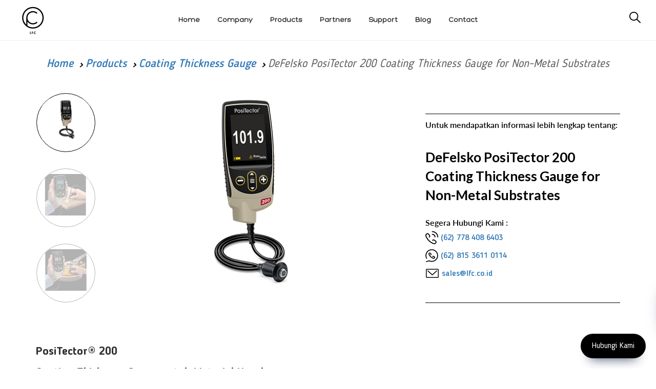

--- FILE ---
content_type: text/html; charset=UTF-8
request_url: https://www.lfc.co.id/products/detail/DeFelsko-PosiTector-200-Coating-Thickness-Gauge-for-Non-Metal-Substrates
body_size: 622771
content:
<!DOCTYPE html>
<html lang="id">

<head>
    <meta charset="utf-8">
    <meta http-equiv="X-UA-Compatible" content="IE=edge">
    <meta name="viewport" content="width=device-width, initial-scale=1">
    <!-- The above 3 meta tags *must* come first in the head; any other head content must come *after* these tags -->
    <meta name="author" content="">
    <link rel="icon" href="https://www.lfc.co.id/public/dist/images/ico/favicon.ico">
    <title>DeFelsko PosiTector 200 Coating Thickness Gauge - LFC</title>
  <meta name="description" content="The PosiTector 200 is a coating thickness gauge to measure over non-metal substrates like wood, concrete, plastic, and more.">
    <meta name="theme-color" content="#000000">
    <link rel="apple-touch-icon" sizes="57x57" href="https://www.lfc.co.id/public/dist/images/ico/apple-icon-57x57.png">
    <link rel="apple-touch-icon" sizes="60x60" href="https://www.lfc.co.id/public/dist/images/ico/apple-icon-60x60.png">
    <link rel="apple-touch-icon" sizes="72x72" href="https://www.lfc.co.id/public/dist/images/ico/apple-icon-72x72.png">
    <link rel="apple-touch-icon" sizes="76x76" href="https://www.lfc.co.id/public/dist/images/ico/apple-icon-76x76.png">
    <link rel="apple-touch-icon" sizes="114x114" href="https://www.lfc.co.id/public/dist/images/ico/apple-icon-114x114.png">
    <link rel="apple-touch-icon" sizes="120x120" href="https://www.lfc.co.id/public/dist/images/ico/apple-icon-120x120.png">
    <link rel="apple-touch-icon" sizes="144x144" href="https://www.lfc.co.id/public/dist/images/ico/apple-icon-144x144.png">
    <link rel="apple-touch-icon" sizes="152x152" href="https://www.lfc.co.id/public/dist/images/ico/apple-icon-152x152.png">
    <link rel="apple-touch-icon" sizes="180x180" href="https://www.lfc.co.id/public/dist/images/ico/apple-icon-180x180.png">
    <link rel="icon" type="image/png" sizes="192x192"  href="https://www.lfc.co.id/public/dist/images/ico/android-icon-192x192.png">
    <link rel="icon" type="image/png" sizes="32x32" href="https://www.lfc.co.id/public/dist/images/ico/favicon-32x32.png">
    <link rel="icon" type="image/png" sizes="96x96" href="https://www.lfc.co.id/public/dist/images/ico/favicon-96x96.png">
    <link rel="icon" type="image/png" sizes="16x16" href="https://www.lfc.co.id/public/dist/images/ico/favicon-16x16.png">
    <link rel="manifest" href="https://www.lfc.co.id/public/dist/images/ico/manifest.json">
    <meta name="msapplication-TileColor" content="#000000">
    <meta name="msapplication-TileImage" content="https://www.lfc.co.id/public/dist/images/ico/ms-icon-144x144.png">
    <link href="https://www.lfc.co.id/public/dist/style.css?1743997942" rel="stylesheet">
    <link href="https://www.lfc.co.id/public/dist/tambahan.css?1750322305" rel="stylesheet">
    <link href="https://www.lfc.co.id/public/dist/custom.css?1743997942" rel="stylesheet">
    <link href="https://fonts.googleapis.com/css?family=Lato:100,400,700" rel="stylesheet">
    <link href="https://fonts.googleapis.com/css?family=Roboto:400,500,700,900" rel="stylesheet">
    <link rel="stylesheet" href="https://cdnjs.cloudflare.com/ajax/libs/font-awesome/5.9.0/css/all.min.css">
    <!--
    <link rel="stylesheet" href="https://cdnjs.cloudflare.com/ajax/libs/font-awesome/5.9.0/css/all.min.css">
    -->
    
        <link rel="canonical" href="https://www.lfc.co.id/products/detail/DeFelsko-PosiTector-200-Coating-Thickness-Gauge-for-Non-Metal-Substrates" />

    <!-- HTML5 shim and Respond.js for IE8 support of HTML5 elements and media queries -->
    <!--[if lt IE 9]>
      <script src="https://oss.maxcdn.com/html5shiv/3.7.2/html5shiv.min.js"></script>
      <script src="https://oss.maxcdn.com/respond/1.4.2/respond.min.js"></script>
    <![endif]-->

    <script src="https://www.lfc.co.id/public/dist/bundle.js?1743997942"></script>
    <!-- Mailchimp pop up
    <script id="mcjs">!function(c,h,i,m,p){m=c.createElement(h),p=c.getElementsByTagName(h)[0],m.async=1,m.src=i,p.parentNode.insertBefore(m,p)}(document,"script","https://chimpstatic.com/mcjs-connected/js/users/167300d8e3ffc6f0d5cf34113/e3b5c2f73daaedc395a5ca676.js");</script> -->


<!-- Facebook Pixel Code -->
<meta name="facebook-domain-verification" content="ixc5mxtu3jkhwx1hrwgum08gx34ape" />
<script>
!function(f,b,e,v,n,t,s)
{if(f.fbq)return;n=f.fbq=function(){n.callMethod?
n.callMethod.apply(n,arguments):n.queue.push(arguments)};
if(!f._fbq)f._fbq=n;n.push=n;n.loaded=!0;n.version='2.0';
n.queue=[];t=b.createElement(e);t.async=!0;
t.src=v;s=b.getElementsByTagName(e)[0];
s.parentNode.insertBefore(t,s)}(window, document,'script',
'https://connect.facebook.net/en_US/fbevents.js');
fbq('init', '1026993228135118');
fbq('track', 'PageView');
fbq('track', 'Lead');
fbq('track', 'Search');
fbq('track', 'ViewContent');
</script>
<noscript><img height="1" width="1" style="display:none"
src="https://www.facebook.com/tr?id=1026993228135118&ev=PageView&noscript=1"
/></noscript>
<!-- End Facebook Pixel Code -->

<!-- Google Tag Manager -->
<script>(function(w,d,s,l,i){w[l]=w[l]||[];w[l].push({'gtm.start':
new Date().getTime(),event:'gtm.js'});var f=d.getElementsByTagName(s)[0],
j=d.createElement(s),dl=l!='dataLayer'?'&l='+l:'';j.async=true;j.src=
'https://www.googletagmanager.com/gtm.js?id='+i+dl;f.parentNode.insertBefore(j,f);
})(window,document,'script','dataLayer','GTM-P8LBQDX');</script>
<!-- End Google Tag Manager -->

<!-- Clarity tracking code -->
<script>
    (function(c,l,a,r,i,t,y){
    c[a]=c[a]||function(){(c[a].q=c[a].q||[]).push(arguments)};
    t=l.createElement(r);t.async=1;t.src="https://www.clarity.ms/tag/"+i+"?ref=bwt";
    y=l.getElementsByTagName(r)[0];y.parentNode.insertBefore(t,y);    })(window, document, "clarity", "script", "dks989on4k");
</script>
<!-- End Clarity tracking code -->

</head>

<body>

<!-- Google Tag Manager (noscript) -->
<noscript><iframe src="https://www.googletagmanager.com/ns.html?id=GTM-P8LBQDX"
height="0" width="0" style="display:none;visibility:hidden"></iframe></noscript>
<!-- End Google Tag Manager (noscript) -->

<div id="body-content">
    <meta http-equiv="Content-Type" content="text/html; charset=utf-8">
<style>
.navbar-menu {
    display: inline-block;
    text-align: center;
}
.navbar-menu ul, .navbar-menu li {
    list-style-type: none;
    margin: 0;
    padding: 0;
}
.navbar-menu li {
    display: inline-block;
    padding: 0 15px;
    font-family: Hero, Lato;
    font-size: 14px;
    text-transform: capitalize;
}
.navbar-menu li a {
    color: #333;
}
#main-nav
{
    padding-top: 10px;
    padding-bottom: 10px;
    border-bottom: 1px solid #efefef;
    height: 80px !important;
}
#main-nav .logo {
    float: left;
    width: 10%;
}
#main-nav .logo img {
    height: 60px !important;
}
.navbar-menu {
    width: 80%;
    padding-top: 20px;
}
.search-container {
    top: 35px;
    right: 30px;
}
#header {
    margin-bottom: 15px;
}
.scroll-down .nav-page-header {
    top: 60px !important;
    display: none;
}

@media only screen and (max-width: 767px) {
    .search-container {
        top: 40px;
    }
    #main-nav .navbar-brand {
        width: 100% !important;
        text-align: center !important;
        transform: none;
        -webkit-transform: none;
        top: 10px;
        left: 0;
    }
    #main-nav .navbar-brand a { display: inline-block; }
    #main-nav .navbar-brand img {
        max-height: 63px;
    }
    #burger, label[for=burger] {
        z-index: 999999 !Important;
    }
    #main-nav input+label {
        top: 35px !Important;
    }
}
.header-new .text {
    text-transform: uppercase;
}
</style>
<header id="header">
    <div id="main-nav" class="">
        <div class="visible-xs">
            <input id="burger" type="checkbox" />
            <label for="burger">
                <span></span>
                <span></span>
                <span></span>
            </label>
            <div class="navbar-brand navbar-brand-centered">
                <a href="https://www.lfc.co.id/">
                                    <img src="https://www.lfc.co.id/public/dist/images/id.svg" alt="LFC logo" class="img-responsive">
                </a>
            </div>
            <div class="search-container ">
            <form method="get" action="https://www.lfc.co.id/search">                        
                <input class="search" name ="search" type="search" placeholder="Search">
                <img src="https://www.lfc.co.id/public/dist/images/search-new.svg" alt="search"></form>

            </div>
            <nav class="row header-new">
                <ul>
                    <!-- <li class="col-xs-12 visible-xs search-xs">
                        <div class="search-container">
                            <form method="get" action="https://www.lfc.co.id/search">                        
                            <input class="search" name ="search"  type="search" placeholder="Search">
                            <img src="https://www.lfc.co.id/public/dist/images/search.svg" alt="search">
                            </form>
                        </div>
                    </li> -->
                    <li class="col-md-4 col-sm-4 col-xs-6 active">
                        <a href="https://www.lfc.co.id/products">
                            <span class="icon">
                                <img src="https://www.lfc.co.id/public/dist/images/product.svg" alt="product" class="img-svg">
                            </span>
                            <span class="text">Products</span>
                        </a>
                    </li>
                    <li class="col-md-4 col-sm-4 col-xs-6 ">
                        <a href="https://www.lfc.co.id/about">
                            <span class="icon">
                                <img src="https://www.lfc.co.id/public/dist/images/company.svg" alt="company" class="img-svg">
                            </span>
                            <span class="text">Company</span>
                        </a>
                    </li>
                    <li class="col-md-4 col-sm-4 col-xs-6 ">
                        <a href="https://www.lfc.co.id/partners">
                            <span class="icon">
                                <img src="https://www.lfc.co.id/public/dist/images/partners.svg" alt="partners" class="img-svg">
                            </span>
                            <span class="text">Partners</span>
                        </a>
                    </li>
                    <li class="col-md-4 col-sm-4 col-xs-6 ">
                        <a href="https://www.lfc.co.id/support">
                            <span class="icon">
                                <img src="https://www.lfc.co.id/public/dist/images/support.svg" alt="support" class="img-svg">
                            </span>
                            <span class="text">Support</span>
                        </a>
                    </li>
                    <li class="col-md-4 col-sm-4 col-xs-6 ">
                        <a href="https://www.lfc.co.id/blog">
                            <span class="icon">
                                <img src="https://www.lfc.co.id/public/dist/images/insights.svg" alt="insights" class="img-svg">
                            </span>
                            <span class="text">Blog</span>
                        </a>
                    </li>
                    <li class="col-md-4 col-sm-4 col-xs-6 ">
                        <a href="https://www.lfc.co.id/contact">
                            <span class="icon">
                                <img src="https://www.lfc.co.id/public/dist/images/contact.svg" alt="contact" class="img-svg">
                            </span>
                            <span class="text">Contact</span>
                        </a>
                    </li>
                </ul>
            </nav>
        </div>
        <div class="hidden-xs">
            <a href="https://www.lfc.co.id/" class="logo">
                                <img src="https://www.lfc.co.id/public/dist/images/id.svg" alt="LFC logo" class="img-responsive">
            </a>
            <div class="navbar-menu">
                <ul>
                    <li class="active">
                        <a href="https://www.lfc.co.id/">
                            <span class="text">Home</span>
                        </a>
                    </li>
                    <li class="">
                        <a href="https://www.lfc.co.id/about">
                            <span class="text">Company</span>
                        </a>
                    </li>
                    <li class="active">
                        <a href="https://www.lfc.co.id/products">
                            <span class="text">Products</span>
                        </a>
                    </li>
                    <li class="">
                        <a href="https://www.lfc.co.id/partners">
                            <span class="text">Partners</span>
                        </a>
                    </li>
                    
                    <li class="">
                        <a href="https://www.lfc.co.id/support">
                            <span class="text">Support</span>
                        </a>
                    </li>
                    <li class="">
                        <a href="https://www.lfc.co.id/blog">
                            <span class="text">Blog</span>
                        </a>
                    </li>
                    <li class="">
                        <a href="https://www.lfc.co.id/contact">
                            <span class="text">Contact</span>
                        </a>
                    </li>
                </ul>
            </div>
            <div class="search-container ">
                <form method="get" action="https://www.lfc.co.id/search">                        
                    <input class="search" name ="search" type="search" placeholder="Search...">
                    <img src="https://www.lfc.co.id/public/dist/images/search-new.svg" alt="search">
                </form>
    
            </div>
        </div>
        
        <!-- floating button 
        <div class="fab">
  <button class="fab__button">
    <i class="lp-icon"><a href="https://lfc.co.id/msw/2022/" target="_blank"><img src="https://lfc.co.id/msw/2022/wp-content/uploads/2022/11/msw-2022.png" width="100%"></a></i>
  </button>
  <div class="pulse-rings">
    <div class="pulse pulse-1"></div>
    <div class="pulse pulse-2"></div>
    <div class="pulse pulse-3"></div>
  </div>
</div>
        <!-- end floating button -->
    
            <div class="container">
                    <div class="nav-page-header">
                        <div class="row">


                        <style type="text/css">
                            .search-container .search:focus {
                            outline: 0;
                            margin-right: 30px;
                            width: 240px;
                            background-color: white;
                            border-bottom: 1px solid #000;
                            cursor: text;
                        }
                                                </style>
                                                

                                                                           
                                <div class="col-md-12">
                                    <ol class="breadcrumb">
                                      <li><a href="https://www.lfc.co.id/">Home</a></li>
                                        <li><a href="https://www.lfc.co.id/products">Products</a></li>
                                                                                  <li><a href="https://www.lfc.co.id/products/category/Non-destructive-Tester?category[]=36">Coating Thickness Gauge</a></li>
                                                                                  <li class="active">DeFelsko PosiTector 200 Coating Thickness Gauge for Non-Metal Substrates</li>
                                    </ol>
                                </div>
                                
<div class="row">
    <div class="col-md-12 list-products-filter">
        <ul class="">
                     
           <!--  <li>
                <a href="#">ALL</a>
            </li>
            <li class="dropdown">
                <a href="javascript:;" class="dropdown-toggle">HAND TOOLS</a>
                            </li>
            <li>
                <a href="#">DISPLAYS</a>
            </li>
            <li>
                <a href="#">STANDARDS</a>
            </li>
            <li>
                <a href="#">HEIGHT GAUGES</a>
            </li>
            <li>
                <a href="#">ACCESSORIES</a>
            </li> -->
        </ul>
    </div>
</div>


<script type="text/javascript">
  $('input[type=checkbox], input[type=radio]').on('click',function(e)
        {
            var parent = $(this).parents('#filter_form');
            //$(parent).find('input').attr('checked', false);
            //$(this).attr('checked', true);
            $(parent).submit();
            return true;
        });
</script>

<style type="text/css">
  .list-products-filter ul li.active a h2 {
    color: inherit;
    font-weight: bold;
    padding: 0 10px;
}
</style>                            
                        </div>
                    </div>
        </div> <!-- /container -->
    </div>
</header><!-- /header -->

<section id="product-detail" class="body-content">
    <div class="heading-category">
                    
    </div>
<!--     <div class="heading-detail text-center">
        <h5>Internal / External Measurement</h5>
    </div> -->
    <div class="container">
        <!-- <div class="col-md-12"> -->
            <div class="breadcrumbs">
                <ol class="breadcrumb">
                    <li><a href="https://www.lfc.co.id/">Home</a></li>
                    <li><a href="https://www.lfc.co.id/products">Products</a></li>
                                                          <li><a href="https://www.lfc.co.id/products/category/Non-destructive-Tester?category[]=36">Coating Thickness Gauge</a></li>
                                          <li class="active">DeFelsko PosiTector 200 Coating Thickness Gauge for Non-Metal Substrates</li>
                </ol>
            </div>
                    
            <div class="row gutter-0 img-preview" style="display: -webkit-box;display: -webkit-flex;display: -ms-flexbox;display: flex;flex-wrap: wrap;width: 100%;" >
              
             <div class="col-md-8 col-sm-offset-1 img-slide" style="display: flex;  flex-direction: column;">

                    <div class="clearfix">
                        <div id="carousel-banner" class="carousel slide gutter-0" data-ride="carousel">
    <div class="col-md-3 col-sm-3 col-xs-3 thumb-img">
        <ul class="carousel-indicators carousel-thumbs">
                    <li data-slide-to="0" data-target="#carousel-banner" class="active">
            <div class="thumbnails">
                <img src="https://www.lfc.com.sg/_assets/images/temp/1624500318_W52KsFlo33PZ9JjEMXUU.png" alt="" class="img-responsive" />            </div>
        </li>
                 <li data-slide-to="1" data-target="#carousel-banner" >
            <div class="thumbnails">
                <img src="https://www.lfc.com.sg/_assets/images/temp/1624500318_L2csZJMLyGuQ1tR9OQnm.jpg" alt="" class="img-responsive" />            </div>
        </li>
                 <li data-slide-to="2" data-target="#carousel-banner" >
            <div class="thumbnails">
                <img src="https://www.lfc.com.sg/_assets/images/temp/1624500318_VrxHFRDDcaRPkYTJVFaW.jpg" alt="" class="img-responsive" />            </div>
        </li>
            </ul>
    </div>

    <div class="col-md-9 col-sm-8 col-xs-9 main-img">
        <div class="carousel-inner" role="listbox">
               <div class="item active">
          <img src="https://www.lfc.com.sg/_assets/images/temp/1624500318_W52KsFlo33PZ9JjEMXUU.png" alt="" class="img-responsive" />      </div>
            <div class="item ">
          <img src="https://www.lfc.com.sg/_assets/images/temp/1624500318_L2csZJMLyGuQ1tR9OQnm.jpg" alt="" class="img-responsive" />      </div>
            <div class="item ">
          <img src="https://www.lfc.com.sg/_assets/images/temp/1624500318_VrxHFRDDcaRPkYTJVFaW.jpg" alt="" class="img-responsive" />      </div>
            <div class="item ">
          <img src="https://www.lfc.com.sg/_assets/images/temp/1624500318_VGSUmjZwXQ4eAwY9poFj.jpg" alt="" class="img-responsive" />      </div>
        </div>
    </div>
</div>                    </div>
                </div>
               
            
                <div class="col-md-4 col-sm-10 col-xs-12 text-center box-contact" style=" display: flex;  flex-direction: column;">
                    <div class="text-contact" >
                        <p>Untuk mendapatkan informasi lebih lengkap tentang:</p>
                        <h1  style ="line-height: 1.45;" class="product-name">DeFelsko PosiTector 200 Coating Thickness Gauge for Non-Metal Substrates</h1>
                        <p>Segera Hubungi Kami :</p>
                                                <p style="display: inline;" class="phone"><img src="https://www.lfc.co.id/public/dist/images/phone.svg" alt=""><h3 style="font-size: 16px;display: inline;"> <a href="tel:627784086403">(62) 778 408 6403</a></h3></p>
                        <p style="display: inline;" class="phone"><img src="https://www.lfc.co.id/public/dist/images/wa.svg" alt=""><h3 style="font-size: 16px;display: inline;"> <a href="https://wa.me/6281536110114?text=Saya%20membutuhkan%20informasi%20Produk%20">(62) 815 3611 0114</a></h3></p>
                        <p  style="display: inline;" class="mail"><img src="https://www.lfc.co.id/public/dist/images/email.svg" alt=""><h3 style="font-size: 16px; display: inline;"> <a href="mailto:sales@lfc.co.id">sales@lfc.co.id</a><h3></p>
                                            </div>
                </div>

                
            </div>
            
                                        <h2 style="display: none">PosiTector&reg; 200 
Coating Thickness Gauge untuk Material Non-logam 
Mengukur secara non-destruktif berbagai aplikasi menggunakan teknologi ultrasonik yang terbukti. Mengukur ketebalan lapisan pada kayu, beton, plastik, dan lainnya. Model-model canggih dapat mengukur hingga 3 lapisan dengan tampilan grafik. 
 

Siap digunakan - tidak memerlukan penyesuaian kalibrasi untuk sebagian besar aplikasi
BARU Layar sentuh berwarna dengan tampilan lebih besar sebesar 2,8" dengan keypad yang didesain ulang untuk navigasi menu yang lebih cepat
BARU Tahan cuaca, tahan debu, dan tahan air&mdash;dilengkapi dengan IP65
Dapat dipertukarkan&mdash;probe PosiTector dapat dipasang ke lain body gauge
Konektivitas USB, WiFi, dan Bluetooth ke perangkat lunak PosiSoft PC, Mac, dan Smartphone
Sertifikat Kalibrasi yang menunjukkan keterlacakan ke NIST atau PTB disertakan (Long Form)
Mengikuti standar ASTM D6132 dan ISO 2808

Sederhana 

Siap digunakan - tidak memerlukan penyesuaian kalibrasi untuk sebagian besar aplikasi
BARU Layar sentuh berwarna dengan tampilan lebih besar sebesar 2,8" dengan keypad yang didesain ulang untuk navigasi menu yang lebih cepat
BARU Bantuan di Gage menjelaskan item menu dengan sekali sentuh
Fitur RESET secara instan mengembalikan pengaturan pabrik
Ikon yang tahan lama

Tahan Lama 

BARU Tahan cuaca, tahan debu, dan tahan air&mdash;dilengkapi dengan IP65
BARU Desain ergonomis dengan pegangan berlapis karet yang tahan lama
Holster karet pelindung yang menyerap kejutan untuk ketahanan terhadap dampak tambahan
Garansi dua tahun pada badan gage DAN probe
Ikon yang akurat

Akurat 

Transduser responsif memberikan pembacaan yang cepat dan akurat
Sertifikat Kalibrasi yang menunjukkan keterlacakan ke NIST atau PTB disertakan
Teknik ultrasonik non-destruktif yang terbukti sesuai dengan ASTM D6132 dan ISO 2808
Ikon yang serbaguna

Versatile 

Badan PosiTector menerima semua probe PosiTector 200, 6000, DPM, IRT, RTR, SPG, SST, SHD, BHI, dan UTG dengan mudah, mengubahnya dari pengukur ketebalan lapisan menjadi pemantau titik embun, pemantau profil permukaan, pengukur garam larut, pengukur kekerasan, atau pengukur ketebalan dinding ultrasonik.
Layar otomatis yang dapat diputar dengan Flip Lock
Dapat diubah antara Mils/Microns
Bahasa tampilan yang dapat dipilih
Ikon yang kuat

Kuat 

Mode statistik terus menampilkan/memperbarui rata-rata, deviasi standar, nilai minimum/maksimum, dan jumlah bacaan saat pengukuran berlangsung.
Mode Ketebalan Maksimum menampilkan pantulan ultrasonik terdalam, menghilangkan kebutuhan untuk menyesuaikan Rentang Rendah&mdash;ideal untuk mengabaikan pantulan permukaan yang tidak diinginkan.
Fitur Tangkapan Layar Baru &ndash; menyimpan 100 gambar layar untuk pencatatan dan tinjauan.
Daya baterai yang Baru hingga 30% lebih lama.
Port USB untuk koneksi cepat dan sederhana ke PC serta untuk memberikan daya secara terus-menerus. Kabel USB disertakan
PosiSoft USB Drive&mdash;bacaan dan grafik yang disimpan dapat diakses menggunakan browser web PC/Mac universal atau penjelajah file. Tidak memerlukan perangkat lunak tambahan.
Termasuk paket perangkat lunak PosiSoft untuk melihat dan melaporkan data.
Pembaruan perangkat lunak melalui web menjaga gage Anda tetap update.

&nbsp; 
Dilengkapi dengan: Gel ultrasonik, plastik shims presisi, holster karet pelindung, tali pergelangan tangan, 3 baterai alkali AAA, petunjuk, koper nylon dengan tali bahu, pelindung lensa, Sertifikat Kalibrasi Long Form yang dapat dilacak ke NIST atau PTB, kabel USB, Perangkat Lunak PosiSoft, garansi dua tahun. 
 
LFC is the authorized distributor for DeFelsko in Singapore and Indonesia.&nbsp;Contact us&nbsp;to purchase the PosiTector 200 or any other DeFelsko products. </h2>
                                                       <p style="text-align: justify;"><strong>PosiTector&reg; 200</strong></p>
<p style="text-align: justify;"><strong>Coating Thickness Gauge untuk Material Non-logam</strong></p>
<p style="text-align: justify;">Mengukur secara non-destruktif berbagai aplikasi menggunakan teknologi ultrasonik yang terbukti. Mengukur ketebalan lapisan pada kayu, beton, plastik, dan lainnya. Model-model canggih dapat mengukur hingga 3 lapisan dengan tampilan grafik.</p>
<p style="text-align: center;"><img src="https://assets-global.website-files.com/5897fc2c176071a2715ce48c/5bfefe2b4a02e15f2706ac2f_MaxThick-App.jpg" height="200"></p>
<ul>
<li style="text-align: justify;">Siap digunakan - tidak memerlukan penyesuaian kalibrasi untuk sebagian besar aplikasi</li>
<li style="text-align: justify;">BARU Layar sentuh berwarna dengan tampilan lebih besar sebesar 2,8" dengan keypad yang didesain ulang untuk navigasi menu yang lebih cepat</li>
<li style="text-align: justify;">BARU Tahan cuaca, tahan debu, dan tahan air&mdash;dilengkapi dengan IP65</li>
<li style="text-align: justify;">Dapat dipertukarkan&mdash;probe PosiTector dapat dipasang ke lain body gauge</li>
<li style="text-align: justify;">Konektivitas USB, WiFi, dan Bluetooth ke perangkat lunak PosiSoft PC, Mac, dan Smartphone</li>
<li style="text-align: justify;">Sertifikat Kalibrasi yang menunjukkan keterlacakan ke NIST atau PTB disertakan (Long Form)</li>
<li style="text-align: justify;">Mengikuti standar ASTM D6132 dan ISO 2808</li>
</ul>
<p style="text-align: justify;"><strong>Sederhana</strong></p>
<ul style="text-align: justify;">
<li>Siap digunakan - tidak memerlukan penyesuaian kalibrasi untuk sebagian besar aplikasi</li>
<li>BARU Layar sentuh berwarna dengan tampilan lebih besar sebesar 2,8" dengan keypad yang didesain ulang untuk navigasi menu yang lebih cepat</li>
<li>BARU Bantuan di Gage menjelaskan item menu dengan sekali sentuh</li>
<li>Fitur RESET secara instan mengembalikan pengaturan pabrik</li>
<li>Ikon yang tahan lama</li>
</ul>
<p style="text-align: justify;"><strong>Tahan Lama</strong></p>
<ul style="text-align: justify;">
<li>BARU Tahan cuaca, tahan debu, dan tahan air&mdash;dilengkapi dengan IP65</li>
<li>BARU Desain ergonomis dengan pegangan berlapis karet yang tahan lama</li>
<li>Holster karet pelindung yang menyerap kejutan untuk ketahanan terhadap dampak tambahan</li>
<li>Garansi dua tahun pada badan gage DAN probe</li>
<li>Ikon yang akurat</li>
</ul>
<p style="text-align: justify;"><strong>Akurat</strong></p>
<ul style="text-align: justify;">
<li>Transduser responsif memberikan pembacaan yang cepat dan akurat</li>
<li>Sertifikat Kalibrasi yang menunjukkan keterlacakan ke NIST atau PTB disertakan</li>
<li>Teknik ultrasonik non-destruktif yang terbukti sesuai dengan ASTM D6132 dan ISO 2808</li>
<li>Ikon yang serbaguna</li>
</ul>
<p style="text-align: justify;"><strong>Versatile</strong></p>
<ul style="text-align: justify;">
<li>Badan PosiTector menerima semua probe PosiTector 200, 6000, DPM, IRT, RTR, SPG, SST, SHD, BHI, dan UTG dengan mudah, mengubahnya dari pengukur ketebalan lapisan menjadi pemantau titik embun, pemantau profil permukaan, pengukur garam larut, pengukur kekerasan, atau pengukur ketebalan dinding ultrasonik.</li>
<li>Layar otomatis yang dapat diputar dengan Flip Lock</li>
<li>Dapat diubah antara Mils/Microns</li>
<li>Bahasa tampilan yang dapat dipilih</li>
<li>Ikon yang kuat</li>
</ul>
<p style="text-align: justify;"><strong>Kuat</strong></p>
<ul style="text-align: justify;">
<li>Mode statistik terus menampilkan/memperbarui rata-rata, deviasi standar, nilai minimum/maksimum, dan jumlah bacaan saat pengukuran berlangsung.</li>
<li>Mode Ketebalan Maksimum menampilkan pantulan ultrasonik terdalam, menghilangkan kebutuhan untuk menyesuaikan Rentang Rendah&mdash;ideal untuk mengabaikan pantulan permukaan yang tidak diinginkan.</li>
<li>Fitur Tangkapan Layar Baru &ndash; menyimpan 100 gambar layar untuk pencatatan dan tinjauan.</li>
<li>Daya baterai yang Baru hingga 30% lebih lama.</li>
<li>Port USB untuk koneksi cepat dan sederhana ke PC serta untuk memberikan daya secara terus-menerus. Kabel USB disertakan</li>
<li>PosiSoft USB Drive&mdash;bacaan dan grafik yang disimpan dapat diakses menggunakan browser web PC/Mac universal atau penjelajah file. Tidak memerlukan perangkat lunak tambahan.</li>
<li>Termasuk paket perangkat lunak PosiSoft untuk melihat dan melaporkan data.</li>
<li>Pembaruan perangkat lunak melalui web menjaga gage Anda tetap update.</li>
</ul>
<p style="text-align: justify;">&nbsp;</p>
<p style="text-align: justify;">Dilengkapi dengan: Gel ultrasonik, plastik shims presisi, holster karet pelindung, tali pergelangan tangan, 3 baterai alkali AAA, petunjuk, koper nylon dengan tali bahu, pelindung lensa, Sertifikat Kalibrasi Long Form yang dapat dilacak ke NIST atau PTB, kabel USB, Perangkat Lunak PosiSoft, garansi dua tahun.</p>
<p style="text-align: center;"><img src="[data-uri]" height="300"></p>
<p style="text-align: center;">LFC is the authorized distributor for DeFelsko in Singapore and Indonesia.&nbsp;<span style="text-decoration: underline;"><a title="Contact Us" href="https://www.lfc.co.id/contact" target="_blank" rel="noopener">Contact us</a></span>&nbsp;to purchase the PosiTector 200 or any other DeFelsko products.</p>                                            <style type="text/css">
                      #product_features { border-top:2px solid #999; }
                      #product_features h5 { font-size: 20px; color: #2A348B; margin-top:20px; }
                      #product_features ul { list-style:none; margin:0; padding:0; }
                      #product_features div.right { border-right:0; }
                      #product_features div.bottom { border-bottom:0; }
                      #product_features div h4 { font-size: 16px; margin-bottom:5px; }
                      #product_features div img { float:left; margin-right:10px; }
                      #product_features div .desc { overflow:hidden; font-size: 14px; }
                      h3.section-title { 
                          margin-bottom: 15px;
                          margin-top: 80px;
                          text-transform: uppercase;
                      }
                      .iti-flag {
                          margin-top: -5px;
                      }
                      .intl-tel-input .selected-flag {
                          margin-left: 20px;
                      }
                      </style>
                    
                     <div class="container"> 
                        <div class="row"> 
                            <div class="col-md-12">
                                <h3 class="section-title">SPESIFIKASI DeFelsko PosiTector 200 Coating Thickness Gauge for Non-Metal Substrates</h3>
                                                                                            </div>
                        </div>
                    </div>
                    
                    <div class="tab-pane req-quote col-md-12" id="req-quote">
                        <h3 class="section-title">Harga DeFelsko PosiTector 200 Coating Thickness Gauge for Non-Metal Substrates</h3>
                        
<p class="info-rfq">Silahkan isi formulir di bawah ini untuk mendapatkan harga terbaik dari tim kami. </p>
<form class="" method="post" data-fv-framework="bootstrap" data-fv-feedbackicons-valid="glyphicon glyphicon-ok" data-fv-feedbackicons-invalid="glyphicon glyphicon-remove" data-fv-feedbackicons-validating="glyphicon glyphicon-refresh" id="formReqQuote">
    <div class="row">
        <div class="col-md-6 col-sm-6">
            <div class="form-group">
                <input type="text" class="form-control" id="name" name="name" value="" id="name" required data-fv-notempty-message="Name is required." placeholder="Nama">
            </div>
            <div class="form-group">
                <input type="email" class="form-control" id="E-mail" name="email" value="" required data-fv-notempty-message="Email is required." data-fv-emailaddress="true" placeholder="E-mail">
            </div>
            <div class="form-group">
                <!--<div class="col-md-3 col-xs-3" style="height: 38px;border-radius: 14px;border: 1px solid #7f7f7f;">-->
                    <!-- <div class="col-md-3 col-xs-3"> -->
                    <!--<div class="form-group">-->
                        <!--<input id="phone" class="form-control" value="" name="aa" type="hidden">-->
                        <input id="initphone" class="form-control" value="" name="initphone" type="hidden">
                        <!-- <select name="initphone" class="form-control select2">
                            <option>+62</option>
                            <option>+63</option>
                            <option>+64</option>
                            <option>+65</option>
                          </select> -->
                    <!--</div>-->
                <!--</div>-->
                <!--<div class="col-md-9 col-xs-9">-->
                    <!--<div class="form-group">-->
                        <input type="text" class="form-control" value="" id="phone" name="phone" required data-fv-notempty-message="Phone is required." placeholder="Telp / HP" aria-describedby="">
                    <!--</div>-->
                <!--</div>-->
            </div>
        </div>
        <div class="col-md-6 col-sm-6">
            <div class="form-group">
                <input type="text" class="form-control" id="Company" name="company" value="" placeholder="Perusahaan">
            </div>
            <div class="form-group">
                <!--<input type="text" class="form-control select2" id="country" name="country" value="" placeholder="Negara">-->
                <select class="form-control gds-cr gds-countryflag select2" id="country" name="country" country-data-region-id="" data-language="en"></select>
            </div>
            <div class="form-group">
                <input type="text" class="form-control" id="Address" name="address" value="" placeholder="Kota">
                <!--<select id="form-control gds-cr-one"  id="gds-cr-one" name="address"></select>-->
            </div>
            
            <!-- <div class="form-group"> -->
            <!--<input type="hidden" class="form-control" id="country" name="country" placeholder="Country">-->
            <!-- </div> -->
            <!--    <div class="form-group">
                <textarea class="form-control" rows="4" name="requirement"  required data-fv-notempty-message="Requirement is required." placeholder="Please give us your requirement"></textarea>
            </div> -->
        </div>
        <div class="col-md-12 col-sm-12 mt-30">
            <div class="form-group captcha-container text-center">
                <!--<label class="control-label">CAPTCHA <strong class="text-danger">*</strong></label>
                    <img src="https://www.lfc.co.id///_assets/captcha/" width="150" height="30" style="border:0;" alt=" " tabindex="7">
                    <input type="text" name ="captcha" class="form-control captcha">-->
                <script src="https://www.google.com/recaptcha/api.js" async defer></script><div class="g-recaptcha" data-sitekey="6LdiG9kUAAAAALDKSMszC0DfrA2jPomPFXqSLQk7"></div>            </div>
        </div>
        <div class="col-md-12 col-sm-12">
            <div class="form-group text-center">
                <div class="checkbox">
                    <label class="control-label small">
                        <input type="checkbox" name="agree" value="1" data-fv-notempty="true"  required> I authorize the use of the information given above for marketing purposes. <a href="#"></a>
                    </label>
                </div>
            </div>
        </div>
        <div class="col-md-12 col-sm-12">
            <div class="form-action text-center">
                <!-- button submit yang ini
                <button type="submit" class="btn btn-default btn-send">Send</button> -->
                <!-- ini untuk action popup saja -->
                <button type="button" id="btnSubmit" class="btn btn-dark btn-lg btn-send col-md-2" style="display: inline-block; float: none;">Send</button>
            </div>
        </div>
        <div class="col-md-12 col-sm-12"></div>
    </div>
</form>
<style>
    .g-recaptcha {display: inline-block;}
</style>

<link href="https://cdn.jsdelivr.net/npm/select2@4.1.0-rc.0/dist/css/select2.min.css" rel="stylesheet" />
<script src="https://cdn.jsdelivr.net/npm/select2@4.1.0-rc.0/dist/js/select2.min.js"></script>

<script src="../../../_assets/country-region-dropdown/assets/js/en_only/geodatasource-cr.min.js"></script>
<link rel="stylesheet" href="../../../_assets/country-region-dropdown/assets/css/geodatasource.css">
<link rel="stylesheet" href="../../../_assets/country-region-dropdown/assets/css/geodatasource-countryflag.css">

<link rel="gettext" type="application/x-po" href="../../../_assets/country-region-dropdown/languages/en/LC_MESSAGES/en.po" />
<script src="../../../_assets/country-region-dropdown/assets/js/Gettext.js"></script>

<link rel="stylesheet" href="https://www.lfc.co.id//build/css/intlTelInput.css">
<script src="https://www.lfc.co.id//build/js/intlTelInput.js"></script>
<script>
    // var input = document.querySelector("#phone");
    // window.intlTelInput(input, {
    //     // allowDropdown: false,
    //     // autoHideDialCode: false,
    //     // autoPlaceholder: "off",
    //     // dropdownContainer: document.body,
    //     // excludeCountries: ["us"],
    //     formatOnDisplay: false,
    //     // geoIpLookup: function(callback) {
    //     //   $.get("http://ipinfo.io", function() {}, "jsonp").always(function(resp) {
    //     //     var countryCode = (resp && resp.country) ? resp.country : "";
    //     //     callback(countryCode);
    //     //   });
    //     // },
    //     // hiddenInput: "full_number",
    //     initialCountry: "id",
    //     // localizedCountries: { 'de': 'Deutschland' },
    //     // nationalMode: false,
    //     // onlyCountries: ['us', 'gb', 'ch', 'ca', 'do'],
    //     // placeholderNumberType: "MOBILE",
    //     // placeholder: " ",
    //     // preferredCountries: ['cn', 'jp'],
    //     separateDialCode: false,
    //     utilsScript: "https://www.lfc.co.id/build/js/utils.js",
    // });


    $(document).ready(function() {
        $(".select2").select2();
        
        $("#btnSubmit").on("click", function(){
            let country = $("#country").val();
            if ( country.trim == "" || country == "undefined" || !country) {
                alert('Pilih Negara terlebih dulu')
                return false;
            }
            
            $("#formReqQuote").submit();
        })

        var str = $(this).find(".selected-flag").attr("title");
        var c = str.split(": ");
        var a = c[0];
        var b = c[1];

        var input = $('.selected-dial-code').text();

        $("#initphone").val(b);
        console.log(b);
        console.log(a);
        $("#country").val(a);

        $(".country").click(function() {
            var input = $(this).attr('data-dial-code');
            $("#initphone").val('+' + $(this).attr('data-dial-code'));
            $("#country").val($(this).find(".country-name").text());
        });
    });
</script>
                    </div>
                    <div class="tab-pane related col-md-12" id="related">
                        <h3 class="section-title">Produk Terkait</h3>
                        <div class="row gutter-0">
                                                      <div class="box-related col-md-3 col-sm-3 post">
                            <a href="https://www.lfc.co.id/products/detail/DeFelsko-Intumescent-Coating-Thickness-Gauge-PosiTector-6000-FLS-Probe-1379" class="product-item">
                              <div class="item-container">
                                  <div class="product-photo img-wrapper">
                                      <img src="https://www.lfc.com.sg/_assets/images/temp/1625285723_GzjwfxshRXsxZT4anFiQ.jpg" alt="" class="img-responsive">
                                  </div>
                                  <span class="product-title">DeFelsko Intumescent Coating Thickness Gauge PosiTector 6000 FLS Probe</span>
                              </div>
                          </a>
                      </div>
                                            <div class="box-related col-md-3 col-sm-3 post">
                            <a href="https://www.lfc.co.id/products/detail/DeFelsko-Wet-Film-Thickness-Gage" class="product-item">
                              <div class="item-container">
                                  <div class="product-photo img-wrapper">
                                      <img src="https://www.lfc.com.sg/_assets/images/temp/1712204021_ZN6olDhOg5ri21CEeEzk.png" alt="" class="img-responsive">
                                  </div>
                                  <span class="product-title">DeFelsko Wet Film Thickness Gage</span>
                              </div>
                          </a>
                      </div>
                                            <div class="box-related col-md-3 col-sm-3 post">
                            <a href="https://www.lfc.co.id/products/detail/DeFelsko-Magnetic-Pull-Coating-Thickness-Gauge-PosiPen" class="product-item">
                              <div class="item-container">
                                  <div class="product-photo img-wrapper">
                                      <img src="https://www.lfc.com.sg/_assets/images/temp/1548667862_kO7T5NEBWUMGmBCVJYJ2.jpg" alt="" class="img-responsive">
                                  </div>
                                  <span class="product-title">DeFelsko Magnetic Pull Coating Thickness Gauge PosiPen</span>
                              </div>
                          </a>
                      </div>
                                            <div class="box-related col-md-3 col-sm-3 post">
                            <a href="https://www.lfc.co.id/products/detail/Inspex-Ultrasonic-Thickness-Gauge-IPX-251S" class="product-item">
                              <div class="item-container">
                                  <div class="product-photo img-wrapper">
                                      <img src="https://www.lfc.com.sg/_assets/images/temp/1377068875_fzXmVbhMxhTSCt0EYFPp.jpg" alt="" class="img-responsive">
                                  </div>
                                  <span class="product-title">Inspex Ultrasonic Thickness Gauge IPX-251S</span>
                              </div>
                          </a>
                      </div>
                                            <div class="box-related col-md-3 col-sm-3 post">
                            <a href="https://www.lfc.co.id/products/detail/DeFelsko-NDT-PosiTector-Inspection-Kits" class="product-item">
                              <div class="item-container">
                                  <div class="product-photo img-wrapper">
                                      <img src="https://www.lfc.com.sg/_assets/images/temp/1624700151_NqaU43HoGXX4vlkqzlM0.png" alt="" class="img-responsive">
                                  </div>
                                  <span class="product-title">DeFelsko NDT PosiTector Inspection Kits</span>
                              </div>
                          </a>
                      </div>
                                            <div class="box-related col-md-3 col-sm-3 post">
                            <a href="https://www.lfc.co.id/products/detail/DeFelsko-Telescopic-Probe-Extender" class="product-item">
                              <div class="item-container">
                                  <div class="product-photo img-wrapper">
                                      <img src="https://www.lfc.com.sg/_assets/images/temp/1624527334_pkPNHMwrQ5psi2kdrcHn.jpeg" alt="" class="img-responsive">
                                  </div>
                                  <span class="product-title">DeFelsko Telescopic Probe Extender</span>
                              </div>
                          </a>
                      </div>
                                            <div class="box-related col-md-3 col-sm-3 post">
                            <a href="https://www.lfc.co.id/products/detail/DeFelsko-Certified-Polystyrene-Blocks" class="product-item">
                              <div class="item-container">
                                  <div class="product-photo img-wrapper">
                                      <img src="https://www.lfc.com.sg/_assets/images/temp/1591928953_0qPbyinQGK02YivOSuk3.jpg" alt="" class="img-responsive">
                                  </div>
                                  <span class="product-title">DeFelsko Certified Polystyrene Blocks</span>
                              </div>
                          </a>
                      </div>
                                            <div class="box-related col-md-3 col-sm-3 post">
                            <a href="https://www.lfc.co.id/products/detail/DeFelsko-Coating-Thickness-Gauge-PosiTector-6000-1378" class="product-item">
                              <div class="item-container">
                                  <div class="product-photo img-wrapper">
                                      <img src="https://www.lfc.com.sg/_assets/images/temp/1624602191_L3xdti6h0ctk8c3yYxMD.png" alt="" class="img-responsive">
                                  </div>
                                  <span class="product-title">DeFelsko Coating Thickness Gauge PosiTector 6000</span>
                              </div>
                          </a>
                      </div>
                                </div>

<!-- HUBUNGI KAMI PANEL HTML -->
<div class="social-panel-container">
	<div class="social-panel">
		<ul>
			<li>
				<a href="mailto:sales@lfc.co.id" target="_blank">
					<i class="fas fa-envelope"></i>
				</a>
			</li>
			<li>
				<a href="tel:62778 408 6403" target="_blank">
					<i class="fas fa-phone"></i>
				</a>
			</li>
			<li>
				<a href="https://wa.me/6281536110114" target="_blank">
					<i class="fab fa-whatsapp"></i>
				</a>
			</li>
		</ul>
	</div>
</div>
<button class="floating-btn">
	Hubungi Kami
</button>

                    </div>
                </div>
            </div>
        <!-- </div> -->
    </div>
</section>


<div id="rfq-confirm" class="modal fade modal-fullscreen" role="dialog">
  <div class="modal-dialog">
    <div class="modal-content">
      <div class="container">
                <a href="#" data-dismiss="modal" class="close-modal">
                    <span></span>
                    <span></span>
                </a>
        <div class="row">
            <div class="col-md-10 col-md-offset-1 modal-heder">
                <div class="logo">
                    <a href="/">

                        <img src="https://www.lfc.co.id/public/dist/images/id.svg" alt="" class="img-responsive" style="display: block;margin-left: auto;margin-right: auto;">
                    </a>
                </div>
                <div class="text-head">
                    THANK YOU FOR YOUR REQUEST FOR QUOTATION
                </div>
            </div>
            <div class="col-md-6 col-md-offset-3 col-sm-10 col-sm-offset-1 text-center">
                <div class="title-container">
                    <span class="icon-top fa-stack fa-lg">
                      <img src="https://www.lfc.co.id/public/dist/images/email.svg" alt="" class="svg">
                    </span>
                    <p class="title">RFQ CONFIRMATION</p>
                    <p class="subtitle">Your request for quotation has been received and we are working on it</p>
                </div>
                <div class="form-container">
                    <div class="panel panel-default row gutter-0">
                      <div class="col-md-4 col-sm-4">
                        <div class="panel-body box-left">
                          From
                        </div>
                      </div>
                      <div class="col-md-8 col-sm-8">
                        <div id ="name" class="panel-body box-right">
                        temmy
                        </div>
                      </div>
                    </div>
                    <div class="panel panel-default row gutter-0">
                      <div class="col-md-4 col-sm-4">
                        <div class="panel-body box-left">
                          RFQ No.
                        </div>
                      </div>
                      <div class="col-md-8 col-sm-8">
                        <div id="rfq" class="panel-body box-right">
                          RFQN-07-16-0333-N
                        </div>
                      </div>
                    </div>
                    <div class="panel panel-default row gutter-0">
                      <div class="col-md-4 col-sm-4">
                        <div class="panel-body box-left">
                          Product
                        </div>
                      </div>
                      <div class="col-md-8 col-sm-8">
                        <div class="panel-body box-right">
                          <a  style="font-size: 13px;" id="product" href="#">Ojiyas Thread Ring Gauge</a>
                        </div>
                      </div>
                    </div>
                    <div class="panel panel-default row gutter-0">
                      <div class="col-md-4 col-sm-4">
                        <div class="panel-body box-left">
                          Phone
                        </div>
                      </div>
                      <div class="col-md-8 col-sm-8">
                        <div id ="phone" class="panel-body box-right">
                          08551141393
                        </div>
                      </div>
                    </div>
                    <div class="panel panel-default row gutter-0">
                      <div class="col-md-4 col-sm-4">
                        <div class="panel-body box-left">
                          Company Name
                        </div>
                      </div>
                      <div class="col-md-8 col-sm-8">
                        <div id ="company" class="panel-body box-right">
                          PT LFC Teknologi Indonesia
                        </div>
                      </div>
                    </div>
                       <div class="panel panel-default row gutter-0">
                      <div class="col-md-4 col-sm-4">
                        <div class="panel-body box-left">
                          City
                        </div>
                      </div>
                      <div class="col-md-8 col-sm-8">
                        <div id ="address" class="panel-body box-right">
                          Batam
                        </div>
                      </div>
                    </div>
                    <div class="panel panel-default row gutter-0">
                      <div class="col-md-4 col-sm-4">
                        <div class="panel-body box-left">
                          Country
                        </div>
                      </div>
                      <div class="col-md-8 col-sm-8">
                        <div id ="country" class="panel-body box-right">
                          Batam
                        </div>
                      </div>
                    </div>
                   <!--  <div class="panel panel-default row gutter-0">
                      <div class="col-md-4 col-sm-4">
                        <div class="panel-body box-left">
                          Requirement
                        </div>
                      </div>
                      <div class="col-md-8 col-sm-8">
                        <div  id = "requirement" class="panel-body box-right">
                          test
                        </div>
                      </div>
                    </div> -->
                </div>
                <div class="gutter-0 form-footer">
                  <div class="col-md-4 col-xs-4 text-left">
                    <p>Best Regards<br>Sales Team</p>
                  </div>
                  <div class="col-md-4 col-xs-4">
                    <div class="logo">
                        <a href="/">
                            <img src=https://www.lfc.co.id/public/dist/images/id.svg alt="" class="img-responsive">
                        </a>
                    </div>
                  </div>
                  <div class="col-md-4 col-xs-4 text-right">
                    <p>www.lfc.co.id<br>sales@lfc.co.id</p>
                  </div>
                </div>
            </div>
        </div>
      </div>
      <div class="full-footer text-center">
        <em>Please check your email</em>
      </div>
    </div>
  </div>
</div>
<div itemscope itemtype="http://schema.org/Product" style="display:none;">
  <meta itemprop="brand" content="DeFelsko">
  <meta itemprop="name" content="DeFelsko PosiTector 200 Coating Thickness Gauge for Non-Metal Substrates">
  <meta itemprop="description" content="<p style="text-align: justify;"><strong>PosiTector&reg; 200</strong></p>
<p style="text-align: justify;"><strong>Coating Thickness Gauge for Non-Metal Substrates</strong></p>
<p style="text-align: justify;">Non-destructively measures a wide variety of applications using proven ultrasound technology. Measure coating thickness over wood, concrete, plastic, and more. Advanced models measure up to 3 layers with graphics.</p>
<p style="text-align: justify;"><img src="https://www.lfc.com.sg/_assets/tinymcpuk/gambar/image/DeFelsko/PosiTector%20200%20Graphics%20Mode.JPG" alt="PosiTector 200 Advanced Model" width="301" height="228"></p>
<ul>
<li style="text-align: justify;">Ready to measure&mdash;no calibration adjustment required for most applications</li>
<li style="text-align: justify;">NEW Larger 2.8" impact resistant color touchscreen with redesigned keypad for quick menu navigation</li>
<li style="text-align: justify;">NEW Weatherproof, dustproof, and water-resistant&mdash;IP65-rated enclosure</li>
<li style="text-align: justify;">PosiTector interchangeable platform&mdash;attach any PosiTector probe to a single gage body</li>
<li style="text-align: justify;">USB, WiFi, and Bluetooth connectivity to PosiSoft PC, Mac, and Smartphone software</li>
<li style="text-align: justify;">Certificate of Calibration showing traceability to NIST or PTB included (Long Form)</li>
<li style="text-align: justify;">Conforms to ASTM D6132 and ISO 2808</li>
</ul>
<p><strong>Simple</strong></p>
<ul>
<li>Ready to measure&mdash;no adjustment required for most applications</li>
<li>NEW Larger 2.8" impact resistant color touchscreen with redesigned keypad for quick menu navigation</li>
<li>NEW On-gage help explains menu items at the touch of a button</li>
<li>RESET feature instantly restores factory settings</li>
<li>durable icon&nbsp;</li>
</ul>
<p><strong>Durable</strong></p>
<ul>
<li>NEW Weatherproof, dustproof, and water resistant&mdash;IP65-rated enclosure</li>
<li>NEW Ergonomic design with durable rubberized grip</li>
<li>Shock-absorbing, protective rubber holster for added impact resistance</li>
<li>Two year warranty on gage body AND probe</li>
<li>accurate icon</li>
</ul>
<p><strong>Accurate</strong></p>
<ul>
<li>Responsive transducers provide fast, accurate readings</li>
<li>Certificate of Calibration showing traceability to NIST or PTB included</li>
<li>Proven non-destructive ultrasonic technique conforms to ASTM D6132 and ISO 2808</li>
<li>versatile icon</li>
</ul>
<p><strong>Versatile</strong></p>
<ul>
<li>PosiTector body accepts all PosiTector 200, 6000, DPM, IRT, RTR, SPG, SST, SHD, BHI, and UTG probes easily converting from a coating thickness gage to a dew point meter, surface profile gage, soluble salt tester, hardness tester, or ultrasonic wall thickness gage</li>
<li>NEW Auto rotating display with Flip Lock</li>
<li>Mils/Microns switchable</li>
<li>Selectable display languages</li>
<li>powerful icon</li>
</ul>
<p><strong>Powerful</strong></p>
<ul>
<li>Statistics mode continually displays/updates average, standard deviation, min/max, and number of readings while measuring</li>
<li>Max Thick Mode displays the deepest ultrasonic echo eliminating the need to adjust the Lo Range&mdash;ideal for ignoring unwanted surface echos</li>
<li>NEW Screen Capture &ndash; save 100 screen images for record keeping and review</li>
<li>NEW up to 30% longer battery life</li>
<li>USB port for fast, simple connection to a PC and to supply continuous power. USB cable included.</li>
<li>PosiSoft USB Drive&mdash;stored readings and graphs can be accessed using universal PC/Mac web browsers or file explorers. No software required.</li>
<li>Includes PosiSoft suite of software for viewing and reporting data</li>
<li>Software Updates via web keep your gage current</li>
</ul>
<p style="text-align: center;"><img src="https://www.lfc.com.sg/_assets/tinymcpuk/gambar/image/DeFelsko/DeFelsko%20Probe%20Change.gif" alt="DeFelsko Probe Interchangeability" width="600" height="338"></p>
<p style="text-align: center;">LFC is the authorized distributor for DeFelsko in Singapore and Indonesia.&nbsp;<span style="text-decoration: underline;"><a title="Contact Us" href="https://www.lfc.co.id/contact" target="_blank" rel="noopener">Contact us</a></span>&nbsp;to purchase the PosiTector 200 or any other DeFelsko products.</p>">
  <meta itemprop="productID" content="DeFelsko">
  <meta itemprop="url" content="https://www.lfc.co.id/products">
  <meta itemprop="image" content="https://www.lfc.com.sg/_assets/images/temp/1624602191_L3xdti6h0ctk8c3yYxMD.png" alt="DeFelsko PosiTector 200 Coating Thickness Gauge for Non-Metal Substrates">
  <div itemprop="value" itemscope itemtype="http://schema.org/PropertyValue">
    <span itemprop="propertyID" content="Coating Thickness Gauge"></span>
    <meta itemprop="value" content="DeFelsko PosiTector 200 Coating Thickness Gauge for Non-Metal Substrates"></meta>
  </div>
  <div itemprop="offers" itemscope itemtype="http://schema.org/Offer">
    <link itemprop="availability" href="http://schema.org/InStock">
    <link itemprop="itemCondition" href="http://schema.org/NewCondition">
    <meta itemprop="price" content="1000.000">
    <meta itemprop="priceCurrency" content="IDR">
  </div>
  <div itemprop="aggregateRating" itemtype="http://schema.org/AggregateRating" itemscope>
      <meta itemprop="reviewCount" content="1038" />
      <meta itemprop="ratingValue" content="4.9" />
  </div>
</div>

<style type="text/css">
  #product-detail .img-preview .text-contact {
    margin: auto; 
  }

table {
    font-size: 13px;
    width: 100% !important;
    border-collapse: collapse;
    border: 1px solid #CCC;
    
  
}

@media only screen and (max-width: 600px) {
  table{
    font-size: 9px;
  }
  }

#tech-specs, #overview img{
  max-width: 100% !important;
    height: auto !important;
}
}

iframe{
   margin-right: auto; margin-left: auto; display: block; width: 90%; max-height: 398px}

#main-nav {
  height: 100px;
}
#main-nav .container{
      min-height: 100px;
}

#product-detail .img-preview .text-contact .phone, #product-detail .img-preview .text-contact .mail h3 {
    font-family: 'Lato', sans-serif;
    font-weight: 900;
}
</style><div id="feedback-form" class="modal fade modal-fullscreen" role="dialog">
  <div class="modal-dialog">
    <div class="modal-content">
      <div class="container">
                <a href="#" data-dismiss="modal" class="close-modal">
                    <span></span>
                    <span></span>
                </a>
        <div class="row">
            <div class="col-md-10 col-md-offset-1 modal-heder">
                <div class="logo">
                    <a href="/">
                        <img src="https://www.lfc.co.id/public/dist/images/logo.svg?" alt="" class="img-responsive">
                    </a>
                </div>
            </div>
            <div class="col-md-6 col-md-offset-3 col-sm-10 col-sm-offset-1">
                <p class="text-center">Feedback</p>                
                <div class="form-container">
                  <form action="https://www.lfc.co.id/home/feedback" method="POST">
                  <input type="hidden" name="current" value="https://www.lfc.co.id/products/detail/DeFelsko-PosiTector-200-Coating-Thickness-Gauge-for-Non-Metal-Substrates">
                    <dl>
                                         </dl>
                    <div class="form-group submit">
                      <button type="submit" class="btn btn-default">Submit</button>
                      <span>press ENTER</span>
                    </div>
                  </form>
                </div>
            </div>
        </div>
      </div>
      <div class="full-footer text-center">
        <p class="thanks">Thank you so very much for your valued feedback!</p>
        <div class="sosmed">
          <p class="title-menu">FOLLOW US</p>
          <ul>
              <li><a href="https://www.facebook.com/lfcpteltd
&nbsp;"><img src="https://www.lfc.co.id/public/dist/images/fb.svg" alt="fb" class="img-responsive svg"></a></li>
                <li><a href="https://www.youtube.com/channel/UC7fAaqjpyDloJhRecCVBOoQ/"><img src="https://www.lfc.co.id/public/dist/images/ytb.svg" alt="youtube" class="img-responsive svg"></a></li>
                    <li><a href="https://api.whatsapp.com/send?phone=6281536110114"><i  style="color: white;font-size: 30px;" class="fa fa-whatsapp" aria-hidden="true"></i></a></li>
          </ul>
          <p class="copyright">Copyright 2018 PT LFC Teknologi Indonesia</p>
        </div>
      </div>
    </div>
  </div>
</div>

<style type="text/css">
  small, .small {
    font-size: 70%;
  }

.modal-fullscreen .modal-dialog .modal-content .full-footer {
    position: sticky;
    bottom: 0;
}
@media screen and (max-width: 600px) {
  .modal-fullscreen .modal-dialog .modal-content .full-footer{
    position: unset;
  }
}
</style>
  <div class="modal fade" id="myModal" role="dialog">
    <div class="modal-dialog">
    
      <!-- Modal content-->
      <div class="modal-content">
        <div class="modal-header">
          <button type="button" class="close" data-dismiss="modal">&times;</button>
          <h4 class="modal-title">Subscribe to our mailing list</h4>
        </div>
        <div class="modal-body">
          <div id="mc_embed_signup">
              
<!--              
              
<form action="https://lfc.us10.list-manage.com/subscribe/post?u=a3054c4b1356c57f2859407d6&amp;id=ccb73afcdb" method="post" id="mc-embedded-subscribe-form" name="mc-embedded-subscribe-form" class="validate" target="_blank" novalidate>
    <div id="mc_embed_signup_scroll">
    <!-- <h2>Subscribe to our mailing list</h2> 
<div class="indicates-required"><span class="asterisk">*</span> indicates required</div>
<div class="mc-field-group">
    <label for="mce-EMAIL">Email Address  <span class="asterisk">*</span>
</label>
    <input type="email" value="" name="EMAIL" class="required email" id="mce-EMAIL">
</div>
<div class="mc-field-group">
    <label for="mce-MMERGE1">Name </label>
    <input type="text" value="" name="MMERGE1" class="" id="mce-MMERGE1">
</div>
    <div id="mce-responses" class="clear">
        <div class="response" id="mce-error-response" style="display:none"></div>
        <div class="response" id="mce-success-response" style="display:none"></div>
    </div>    <!-- real people should not fill this in and expect good things - do not remove this or risk form bot signups
    <div style="position: absolute; left: -5000px;" aria-hidden="true"><input type="text" name="b_a3054c4b1356c57f2859407d6_ccb73afcdb" tabindex="-1" value=""></div>
    <div class="clear"><input type="submit" value="Subscribe" name="subscribe" id="mc-embedded-subscribe" class="button"></div>
    </div>
</form>
-->

<!-- Begin Mailchimp Signup Form  -->
<link href="//cdn-images.mailchimp.com/embedcode/classic-10_7.css" rel="stylesheet" type="text/css">
<style type="text/css">
	#mc_embed_signup{background:#fff; clear:left; font:14px Helvetica,Arial,sans-serif; }
	/* Add your own Mailchimp form style overrides in your site stylesheet or in this style block.
	   We recommend moving this block and the preceding CSS link to the HEAD of your HTML file. */
</style>
<div id="mc_embed_signup">
<form action="https://lfc.us6.list-manage.com/subscribe/post?u=167300d8e3ffc6f0d5cf34113&amp;id=e83c19d0e4" method="post" id="mc-embedded-subscribe-form" name="mc-embedded-subscribe-form" class="validate" target="_blank" novalidate>
    <div id="mc_embed_signup_scroll">
	<h2>Subscribe</h2>
<div class="indicates-required"><span class="asterisk">*</span> indicates required</div>
<div class="mc-field-group">
	<label for="mce-EMAIL">Email Address  <span class="asterisk">*</span>
</label>
	<input type="email" value="" name="EMAIL" class="required email" id="mce-EMAIL">
</div>
<div class="mc-field-group">
	<label for="mce-MMERGE5">Name </label>
	<input type="text" value="" name="MMERGE5" class="" id="mce-MMERGE5">
</div>
<div class="mc-field-group">
	<label for="mce-MMERGE6">Company </label>
	<input type="text" value="" name="MMERGE6" class="" id="mce-MMERGE6">
</div>
<div class="mc-field-group input-group">
    <strong>What products are you looking for? </strong>
    <ul><li><input type="checkbox" value="1" name="group[21090][1]" id="mce-group[21090]-21090-0"><label for="mce-group[21090]-21090-0">Measurement</label></li>
<li><input type="checkbox" value="2" name="group[21090][2]" id="mce-group[21090]-21090-1"><label for="mce-group[21090]-21090-1">Sawing</label></li>
<li><input type="checkbox" value="4" name="group[21090][4]" id="mce-group[21090]-21090-2"><label for="mce-group[21090]-21090-2">Cutting Tools</label></li>
<li><input type="checkbox" value="8" name="group[21090][8]" id="mce-group[21090]-21090-3"><label for="mce-group[21090]-21090-3">NDT</label></li>
<li><input type="checkbox" value="16" name="group[21090][16]" id="mce-group[21090]-21090-4"><label for="mce-group[21090]-21090-4">Metalography</label></li>
<li><input type="checkbox" value="32" name="group[21090][32]" id="mce-group[21090]-21090-5"><label for="mce-group[21090]-21090-5">Microscopy</label></li>
<li><input type="checkbox" value="64" name="group[21090][64]" id="mce-group[21090]-21090-6"><label for="mce-group[21090]-21090-6">Abrasives</label></li>
</ul>
</div>
	<div id="mce-responses" class="clear">
		<div class="response" id="mce-error-response" style="display:none"></div>
		<div class="response" id="mce-success-response" style="display:none"></div>
	</div> 
    <div style="position: absolute; left: -5000px;" aria-hidden="true"><input type="text" name="b_167300d8e3ffc6f0d5cf34113_e83c19d0e4" tabindex="-1" value=""></div>
    <div class="clear"><input type="submit" value="Subscribe" name="subscribe" id="mc-embedded-subscribe" class="button"></div>
    </div>
</form>
</div>
<script type='text/javascript' src='https://www.lfc.co.id/public/src/js/mailchimp.js'></script><script type='text/javascript'>(function($) {window.fnames = new Array(); window.ftypes = new Array();fnames[0]='EMAIL';ftypes[0]='email';fnames[5]='MMERGE5';ftypes[5]='text';fnames[6]='MMERGE6';ftypes[6]='text';}(jQuery));var $mcj = jQuery.noConflict(true);</script>
<!--End mc_embed_signup-->

</div>
        </div>
       <!--  <div class="modal-footer">
          <button type="button" class="btn btn-default" data-dismiss="modal">Close</button>
        </div> -->
      </div>
      
    </div>
  </div>


  <style type="text/css">
  
#mc_embed_signup form {display:block; position:relative; text-align:left; padding:10px 0 10px 3%}
#mc_embed_signup h2 {font-weight:bold; padding:0; margin:15px 0; font-size:1.4em;}
#mc_embed_signup input {border: 1px solid #ABB0B2; -webkit-border-radius: 3px; -moz-border-radius: 3px; border-radius: 3px;}
#mc_embed_signup input[type=checkbox]{-webkit-appearance:checkbox;}
#mc_embed_signup input[type=radio]{-webkit-appearance:radio;}
#mc_embed_signup input:focus {border-color:#333;}
#mc_embed_signup .button {clear:both; background-color: #aaa; border: 0 none; border-radius:4px; transition: all 0.23s ease-in-out 0s; color: #FFFFFF; cursor: pointer; display: inline-block; font-size:15px; font-weight: normal; height: 32px; line-height: 32px; margin: 0 5px 10px 0; padding: 0 22px; text-align: center; text-decoration: none; vertical-align: top; white-space: nowrap; width: auto;}
#mc_embed_signup .button:hover {background-color:#777;}
#mc_embed_signup .small-meta {font-size: 11px;}
#mc_embed_signup .nowrap {white-space:nowrap;}

#mc_embed_signup .mc-field-group {clear:left; position:relative; width:96%; padding-bottom:3%; min-height:50px;}
#mc_embed_signup .size1of2 {clear:none; float:left; display:inline-block; width:46%; margin-right:4%;}
* html #mc_embed_signup .size1of2 {margin-right:2%; /* Fix for IE6 double margins. */}
#mc_embed_signup .mc-field-group label {display:block; margin-bottom:3px;}
#mc_embed_signup .mc-field-group input {display:block; width:100%; padding:8px 0; text-indent:2%;}
#mc_embed_signup .mc-field-group select {display:inline-block; width:99%; padding:5px 0; margin-bottom:2px;}

#mc_embed_signup .datefield, #mc_embed_signup .phonefield-us{padding:5px 0;}
#mc_embed_signup .datefield input, #mc_embed_signup .phonefield-us input{display:inline; width:60px; margin:0 2px; letter-spacing:1px; text-align:center; padding:5px 0 2px 0;}
#mc_embed_signup .phonefield-us .phonearea input, #mc_embed_signup .phonefield-us .phonedetail1 input{width:40px;}
#mc_embed_signup .datefield .monthfield input, #mc_embed_signup .datefield .dayfield input{width:30px;}
#mc_embed_signup .datefield label, #mc_embed_signup .phonefield-us label{display:none;}

#mc_embed_signup .indicates-required {text-align:right; font-size:11px; margin-right:4%;}
#mc_embed_signup .asterisk {color:#e85c41; font-size:150%; font-weight:normal; position:relative; top:5px;}     
#mc_embed_signup .clear {clear:both;}

#mc_embed_signup .mc-field-group.input-group ul {margin:0; padding:5px 0; list-style:none;}
#mc_embed_signup .mc-field-group.input-group ul li {display:block; padding:3px 0; margin:0;}
#mc_embed_signup .mc-field-group.input-group label {display:inline;}
#mc_embed_signup .mc-field-group.input-group input {display:inline; width:auto; border:none;}

#mc_embed_signup div#mce-responses {float:left; top:-1.4em; padding:0em .5em 0em .5em; overflow:hidden; width:90%; margin: 0 5%; clear: both;}
#mc_embed_signup div.response {margin:1em 0; padding:1em .5em .5em 0; font-weight:bold; float:left; top:-1.5em; z-index:1; width:80%;}
#mc_embed_signup #mce-error-response {display:none;}
#mc_embed_signup #mce-success-response {color:#529214; display:none;}
#mc_embed_signup label.error {display:block; float:none; width:auto; margin-left:1.05em; text-align:left; padding:.5em 0;}

#mc-embedded-subscribe {clear:both; width:auto; display:block; margin:1em 0 1em 5%;}
#mc_embed_signup #num-subscribers {font-size:1.1em;}
#mc_embed_signup #num-subscribers span {padding:.5em; border:1px solid #ccc; margin-right:.5em; font-weight:bold;}

#mc_embed_signup #mc-embedded-subscribe-form div.mce_inline_error {display:inline-block; margin:2px 0 1em 0; padding:5px 10px; background-color:rgba(255,255,255,0.85); -webkit-border-radius: 3px; -moz-border-radius: 3px; border-radius: 3px; font-size:14px; font-weight:normal; z-index:1; color:#e85c41;}
#mc_embed_signup #mc-embedded-subscribe-form input.mce_inline_error {border:2px solid #e85c41;}
  </style> 

</div><!-- body-content -->

<footer id="footer-content">
<div class="container">
        <div class="row">
            <div class="col-md-3 col-xs-6">
            	<p class="title-menu">PT LFC Teknologi Indonesia</p>
                <ul class="list-menu">
                    <li>
                        <a href="https://www.lfc.co.id/about">Company</a>
                    </li>
                    <li>
                        <a href="https://www.lfc.co.id/partners">Partners</a>
                    </li>
                    <li>
                        <a href="https://www.lfc.co.id/support">Support</a>
                    </li>
                    <li>
                        <a href="https://www.lfc.co.id/blog">Blog</a>
                    </li>
                    <li>
                        <a href="https://www.lfc.co.id/contact">Contact Us</a>
                    </li>
                 <!--    <li>
                        <a href="#" data-toggle="modal" data-target="#feedback-form">Site Feedback</a>
                    </li> -->
                </ul>
            </div>
            <div class="col-md-3 col-xs-6">
            	<p class="title-menu">Product Solutions</p>
                <ul class="list-menu">
                                     <li>
                        <a href="https://www.lfc.co.id/products/top/measurement">Measurement</a>
                    </li>
                                        <li>
                        <a href="https://www.lfc.co.id/products/top/cutting-tools">Cutting Tools</a>
                    </li>
                                        <li>
                        <a href="https://www.lfc.co.id/products/top/sawing">Sawing</a>
                    </li>
                                        <li>
                        <a href="https://www.lfc.co.id/products/top/microscopy">Microscopy</a>
                    </li>
                                        <li>
                        <a href="https://www.lfc.co.id/products/top/abrasive">Abrasive</a>
                    </li>
                                        <li>
                        <a href="https://www.lfc.co.id/products/top/ndt">NDT</a>
                    </li>
                                        <li>
                        <a href="https://www.lfc.co.id/products/top/metallography">Metallography</a>
                    </li>
                                        <li>
                        <a href="https://www.lfc.co.id/products/top/machinery">Machinery</a>
                    </li>
                                        
                </ul>
            </div>
            <div class="col-md-3 col-xs-6">

            	<p class="title-menu">Subscribe</p>
            	<a data-toggle="modal" data-target="#myModal" class="btn btn-default btn-footer">
            		Enter Email Address <i class="fa fa-angle-right" aria-hidden="true"></i>
            	</a>
            </div>
            <div class="col-md-3 col-xs-6 sosmed">
            	<p class="title-menu">FOLLOW US</p>
            	<ul>
            		 <li><a href="https://www.facebook.com/lfc.co.id/" rel="nofollow" target="_blank"><img src="https://www.lfc.co.id/public/dist/images/fb.svg" alt="fb" class="img-responsive svg"></a></li>
                <li><a href="https://www.youtube.com/channel/UC7fAaqjpyDloJhRecCVBOoQ/"><img src="https://www.lfc.co.id/public/dist/images/ytb.svg" alt="youtube" class="img-responsive svg"></a></li>
                <li><a href="https://www.linkedin.com/company/13193561" rel="nofollow" target="_blank"><img src="https://www.lfc.co.id/public/dist/images/linkedin.svg" alt="LinkedIn" class="img-responsive svg"></a></li>
                <li><a href="https://www.instagram.com/lfcteknologi/" rel="nofollow" target="_blank"><img src="https://www.lfc.co.id/public/dist/images/instagram.svg" alt="youtube" class="img-responsive svg"></a></li>
                    <li><a href="https://api.whatsapp.com/send?phone=6281536110114"><i  style="color: white;font-size: 30px;" class="fa fa-whatsapp" aria-hidden="true"></i></a></li>
            	</ul>
            	<p class="copyright">Copyright 2023 PT LFC Teknologi Indonesia</p>
            </div>
        </div>
    </div>
</footer>

<script type="text/javascript">

</script>

  <!-- Bootstrap core JavaScript
  ================================================== -->
  <!-- Placed at the end of the document so the pages load faster -->

    <script>
    if ( $(window).width() < 600) {

      // $('#footer-content').attr('id', 'footer-contentmobile');

      // $('#fullpage').attr('id', 'fullpageMobile');

       $( ".search" ).focus(function() {
     $('#main-nav .navbar-brand img').css('display','none');
     $(' #main-nav input+label').css('display','none');

    });

    $(".search").focusout(function(){
     $('#main-nav .navbar-brand img').css('display','block');
     $('#main-nav input+label').css('display','block');

});


    }

</script>

<!-- SOCIAL PANEL JS -->
<script>
const floating_btn = document.querySelector('.floating-btn');
const close_btn = document.querySelector('.close-btn');
const social_panel_container = document.querySelector('.social-panel-container');

floating_btn.addEventListener('click', () => {
	social_panel_container.classList.toggle('visible')
});

close_btn.addEventListener('click', () => {
	social_panel_container.classList.remove('visible')
});
</script>
<!-- end social panel -->

<!-- Global site tag (gtag.js) - Google Analytics -->
<script async src="https://www.googletagmanager.com/gtag/js?id=UA-110096850-1"></script>
<script>
  window.dataLayer = window.dataLayer || [];
  function gtag(){dataLayer.push(arguments);}
  gtag('js', new Date());

  gtag('config', 'UA-110096850-1');
</script>


  <style type="text/css">
  @media only screen and (max-width:991px) {
    .fp-auto-height.fp-section, .fp-auto-height .fp-slide, .fp-auto-height .fp-tableCell{
      height: 440px !important;
    }
 /* #footer-content {
        position:unset;

    }   */
    /*#fp-footer-custom{
      display: none;
    }*/
   /* #body-content{
      margin-bottom: 10px !important;
    }*/
    #main-nav input ~ nav>ul>li>a span.icon .img-svg {
    width: 100px;
    height: 100px;
        }
}
  @media only screen and (max-width: 767px){
    .scroll-down .list-products-filter ul li {
    margin: 0px 0;
}
.list-products-filter ul li.active a h2{
  padding: 0 2px;
      margin: 5px 5px;
}
}
    @media screen and (max-width: 600px) {
      #fp-nav {
        display: none;
      }
      #actions #moveSectionDown {
        display: none;
      }
      #actions #moveSectionUp{
        display: none;
      }
      .list-products-filter ul li + li:before {
    display: none;
  }
    #about-home h2 {
    padding: 0 0;
}

    }
    @media only screen and (max-width: 600px){
   .scroll-down .nav-page-header .breadcrumb{
      display: none;
    }
  }
  .margin-header{
    padding-bottom: 50px;
  }

  #about-home{
       padding-bottom: 50px;
  }

  #product-detail .img-preview .img-slide .carousel-inner{

    border-radius: 0%
  }
  </style>

<style type="text/css">
    #slider .carousel .carousel-caption h1 {
    font-size: 24px;
    font-family: 'Lato';
    font-weight: 600;
    margin: 0;
}
</style>
<!-- Instagram embed script -->
<script async src="https://www.instagram.com/embed.js"></script>

<!-- youtube embed code -->
<script> (function() { var v = document.getElementsByClassName("youtube-player"); for (var n = 0; n < v.length; n++) { v[n].onclick = function () { var iframe = document.createElement("iframe"); iframe.setAttribute("src", "//www.youtube.com/embed/" + this.dataset.id + "?autoplay=1&autohide=2&border=0&wmode=opaque&enablejsapi=1&rel="+ this.dataset.related +"&controls="+this.dataset.control+"&showinfo=" + this.dataset.info); iframe.setAttribute("frameborder", "0"); iframe.setAttribute("id", "youtube-iframe"); iframe.setAttribute("style", "width: 100%; height: 100%; position: absolute; top: 0; left: 0;"); if (this.dataset.fullscreen == 1){ iframe.setAttribute("allowfullscreen", ""); } while (this.firstChild) { this.removeChild(this.firstChild); } this.appendChild(iframe); }; } })(); </script>

</body>
</html>

--- FILE ---
content_type: text/html; charset=utf-8
request_url: https://www.google.com/recaptcha/api2/anchor?ar=1&k=6LdiG9kUAAAAALDKSMszC0DfrA2jPomPFXqSLQk7&co=aHR0cHM6Ly93d3cubGZjLmNvLmlkOjQ0Mw..&hl=en&v=PoyoqOPhxBO7pBk68S4YbpHZ&size=normal&anchor-ms=20000&execute-ms=30000&cb=ezieuywp25t7
body_size: 49509
content:
<!DOCTYPE HTML><html dir="ltr" lang="en"><head><meta http-equiv="Content-Type" content="text/html; charset=UTF-8">
<meta http-equiv="X-UA-Compatible" content="IE=edge">
<title>reCAPTCHA</title>
<style type="text/css">
/* cyrillic-ext */
@font-face {
  font-family: 'Roboto';
  font-style: normal;
  font-weight: 400;
  font-stretch: 100%;
  src: url(//fonts.gstatic.com/s/roboto/v48/KFO7CnqEu92Fr1ME7kSn66aGLdTylUAMa3GUBHMdazTgWw.woff2) format('woff2');
  unicode-range: U+0460-052F, U+1C80-1C8A, U+20B4, U+2DE0-2DFF, U+A640-A69F, U+FE2E-FE2F;
}
/* cyrillic */
@font-face {
  font-family: 'Roboto';
  font-style: normal;
  font-weight: 400;
  font-stretch: 100%;
  src: url(//fonts.gstatic.com/s/roboto/v48/KFO7CnqEu92Fr1ME7kSn66aGLdTylUAMa3iUBHMdazTgWw.woff2) format('woff2');
  unicode-range: U+0301, U+0400-045F, U+0490-0491, U+04B0-04B1, U+2116;
}
/* greek-ext */
@font-face {
  font-family: 'Roboto';
  font-style: normal;
  font-weight: 400;
  font-stretch: 100%;
  src: url(//fonts.gstatic.com/s/roboto/v48/KFO7CnqEu92Fr1ME7kSn66aGLdTylUAMa3CUBHMdazTgWw.woff2) format('woff2');
  unicode-range: U+1F00-1FFF;
}
/* greek */
@font-face {
  font-family: 'Roboto';
  font-style: normal;
  font-weight: 400;
  font-stretch: 100%;
  src: url(//fonts.gstatic.com/s/roboto/v48/KFO7CnqEu92Fr1ME7kSn66aGLdTylUAMa3-UBHMdazTgWw.woff2) format('woff2');
  unicode-range: U+0370-0377, U+037A-037F, U+0384-038A, U+038C, U+038E-03A1, U+03A3-03FF;
}
/* math */
@font-face {
  font-family: 'Roboto';
  font-style: normal;
  font-weight: 400;
  font-stretch: 100%;
  src: url(//fonts.gstatic.com/s/roboto/v48/KFO7CnqEu92Fr1ME7kSn66aGLdTylUAMawCUBHMdazTgWw.woff2) format('woff2');
  unicode-range: U+0302-0303, U+0305, U+0307-0308, U+0310, U+0312, U+0315, U+031A, U+0326-0327, U+032C, U+032F-0330, U+0332-0333, U+0338, U+033A, U+0346, U+034D, U+0391-03A1, U+03A3-03A9, U+03B1-03C9, U+03D1, U+03D5-03D6, U+03F0-03F1, U+03F4-03F5, U+2016-2017, U+2034-2038, U+203C, U+2040, U+2043, U+2047, U+2050, U+2057, U+205F, U+2070-2071, U+2074-208E, U+2090-209C, U+20D0-20DC, U+20E1, U+20E5-20EF, U+2100-2112, U+2114-2115, U+2117-2121, U+2123-214F, U+2190, U+2192, U+2194-21AE, U+21B0-21E5, U+21F1-21F2, U+21F4-2211, U+2213-2214, U+2216-22FF, U+2308-230B, U+2310, U+2319, U+231C-2321, U+2336-237A, U+237C, U+2395, U+239B-23B7, U+23D0, U+23DC-23E1, U+2474-2475, U+25AF, U+25B3, U+25B7, U+25BD, U+25C1, U+25CA, U+25CC, U+25FB, U+266D-266F, U+27C0-27FF, U+2900-2AFF, U+2B0E-2B11, U+2B30-2B4C, U+2BFE, U+3030, U+FF5B, U+FF5D, U+1D400-1D7FF, U+1EE00-1EEFF;
}
/* symbols */
@font-face {
  font-family: 'Roboto';
  font-style: normal;
  font-weight: 400;
  font-stretch: 100%;
  src: url(//fonts.gstatic.com/s/roboto/v48/KFO7CnqEu92Fr1ME7kSn66aGLdTylUAMaxKUBHMdazTgWw.woff2) format('woff2');
  unicode-range: U+0001-000C, U+000E-001F, U+007F-009F, U+20DD-20E0, U+20E2-20E4, U+2150-218F, U+2190, U+2192, U+2194-2199, U+21AF, U+21E6-21F0, U+21F3, U+2218-2219, U+2299, U+22C4-22C6, U+2300-243F, U+2440-244A, U+2460-24FF, U+25A0-27BF, U+2800-28FF, U+2921-2922, U+2981, U+29BF, U+29EB, U+2B00-2BFF, U+4DC0-4DFF, U+FFF9-FFFB, U+10140-1018E, U+10190-1019C, U+101A0, U+101D0-101FD, U+102E0-102FB, U+10E60-10E7E, U+1D2C0-1D2D3, U+1D2E0-1D37F, U+1F000-1F0FF, U+1F100-1F1AD, U+1F1E6-1F1FF, U+1F30D-1F30F, U+1F315, U+1F31C, U+1F31E, U+1F320-1F32C, U+1F336, U+1F378, U+1F37D, U+1F382, U+1F393-1F39F, U+1F3A7-1F3A8, U+1F3AC-1F3AF, U+1F3C2, U+1F3C4-1F3C6, U+1F3CA-1F3CE, U+1F3D4-1F3E0, U+1F3ED, U+1F3F1-1F3F3, U+1F3F5-1F3F7, U+1F408, U+1F415, U+1F41F, U+1F426, U+1F43F, U+1F441-1F442, U+1F444, U+1F446-1F449, U+1F44C-1F44E, U+1F453, U+1F46A, U+1F47D, U+1F4A3, U+1F4B0, U+1F4B3, U+1F4B9, U+1F4BB, U+1F4BF, U+1F4C8-1F4CB, U+1F4D6, U+1F4DA, U+1F4DF, U+1F4E3-1F4E6, U+1F4EA-1F4ED, U+1F4F7, U+1F4F9-1F4FB, U+1F4FD-1F4FE, U+1F503, U+1F507-1F50B, U+1F50D, U+1F512-1F513, U+1F53E-1F54A, U+1F54F-1F5FA, U+1F610, U+1F650-1F67F, U+1F687, U+1F68D, U+1F691, U+1F694, U+1F698, U+1F6AD, U+1F6B2, U+1F6B9-1F6BA, U+1F6BC, U+1F6C6-1F6CF, U+1F6D3-1F6D7, U+1F6E0-1F6EA, U+1F6F0-1F6F3, U+1F6F7-1F6FC, U+1F700-1F7FF, U+1F800-1F80B, U+1F810-1F847, U+1F850-1F859, U+1F860-1F887, U+1F890-1F8AD, U+1F8B0-1F8BB, U+1F8C0-1F8C1, U+1F900-1F90B, U+1F93B, U+1F946, U+1F984, U+1F996, U+1F9E9, U+1FA00-1FA6F, U+1FA70-1FA7C, U+1FA80-1FA89, U+1FA8F-1FAC6, U+1FACE-1FADC, U+1FADF-1FAE9, U+1FAF0-1FAF8, U+1FB00-1FBFF;
}
/* vietnamese */
@font-face {
  font-family: 'Roboto';
  font-style: normal;
  font-weight: 400;
  font-stretch: 100%;
  src: url(//fonts.gstatic.com/s/roboto/v48/KFO7CnqEu92Fr1ME7kSn66aGLdTylUAMa3OUBHMdazTgWw.woff2) format('woff2');
  unicode-range: U+0102-0103, U+0110-0111, U+0128-0129, U+0168-0169, U+01A0-01A1, U+01AF-01B0, U+0300-0301, U+0303-0304, U+0308-0309, U+0323, U+0329, U+1EA0-1EF9, U+20AB;
}
/* latin-ext */
@font-face {
  font-family: 'Roboto';
  font-style: normal;
  font-weight: 400;
  font-stretch: 100%;
  src: url(//fonts.gstatic.com/s/roboto/v48/KFO7CnqEu92Fr1ME7kSn66aGLdTylUAMa3KUBHMdazTgWw.woff2) format('woff2');
  unicode-range: U+0100-02BA, U+02BD-02C5, U+02C7-02CC, U+02CE-02D7, U+02DD-02FF, U+0304, U+0308, U+0329, U+1D00-1DBF, U+1E00-1E9F, U+1EF2-1EFF, U+2020, U+20A0-20AB, U+20AD-20C0, U+2113, U+2C60-2C7F, U+A720-A7FF;
}
/* latin */
@font-face {
  font-family: 'Roboto';
  font-style: normal;
  font-weight: 400;
  font-stretch: 100%;
  src: url(//fonts.gstatic.com/s/roboto/v48/KFO7CnqEu92Fr1ME7kSn66aGLdTylUAMa3yUBHMdazQ.woff2) format('woff2');
  unicode-range: U+0000-00FF, U+0131, U+0152-0153, U+02BB-02BC, U+02C6, U+02DA, U+02DC, U+0304, U+0308, U+0329, U+2000-206F, U+20AC, U+2122, U+2191, U+2193, U+2212, U+2215, U+FEFF, U+FFFD;
}
/* cyrillic-ext */
@font-face {
  font-family: 'Roboto';
  font-style: normal;
  font-weight: 500;
  font-stretch: 100%;
  src: url(//fonts.gstatic.com/s/roboto/v48/KFO7CnqEu92Fr1ME7kSn66aGLdTylUAMa3GUBHMdazTgWw.woff2) format('woff2');
  unicode-range: U+0460-052F, U+1C80-1C8A, U+20B4, U+2DE0-2DFF, U+A640-A69F, U+FE2E-FE2F;
}
/* cyrillic */
@font-face {
  font-family: 'Roboto';
  font-style: normal;
  font-weight: 500;
  font-stretch: 100%;
  src: url(//fonts.gstatic.com/s/roboto/v48/KFO7CnqEu92Fr1ME7kSn66aGLdTylUAMa3iUBHMdazTgWw.woff2) format('woff2');
  unicode-range: U+0301, U+0400-045F, U+0490-0491, U+04B0-04B1, U+2116;
}
/* greek-ext */
@font-face {
  font-family: 'Roboto';
  font-style: normal;
  font-weight: 500;
  font-stretch: 100%;
  src: url(//fonts.gstatic.com/s/roboto/v48/KFO7CnqEu92Fr1ME7kSn66aGLdTylUAMa3CUBHMdazTgWw.woff2) format('woff2');
  unicode-range: U+1F00-1FFF;
}
/* greek */
@font-face {
  font-family: 'Roboto';
  font-style: normal;
  font-weight: 500;
  font-stretch: 100%;
  src: url(//fonts.gstatic.com/s/roboto/v48/KFO7CnqEu92Fr1ME7kSn66aGLdTylUAMa3-UBHMdazTgWw.woff2) format('woff2');
  unicode-range: U+0370-0377, U+037A-037F, U+0384-038A, U+038C, U+038E-03A1, U+03A3-03FF;
}
/* math */
@font-face {
  font-family: 'Roboto';
  font-style: normal;
  font-weight: 500;
  font-stretch: 100%;
  src: url(//fonts.gstatic.com/s/roboto/v48/KFO7CnqEu92Fr1ME7kSn66aGLdTylUAMawCUBHMdazTgWw.woff2) format('woff2');
  unicode-range: U+0302-0303, U+0305, U+0307-0308, U+0310, U+0312, U+0315, U+031A, U+0326-0327, U+032C, U+032F-0330, U+0332-0333, U+0338, U+033A, U+0346, U+034D, U+0391-03A1, U+03A3-03A9, U+03B1-03C9, U+03D1, U+03D5-03D6, U+03F0-03F1, U+03F4-03F5, U+2016-2017, U+2034-2038, U+203C, U+2040, U+2043, U+2047, U+2050, U+2057, U+205F, U+2070-2071, U+2074-208E, U+2090-209C, U+20D0-20DC, U+20E1, U+20E5-20EF, U+2100-2112, U+2114-2115, U+2117-2121, U+2123-214F, U+2190, U+2192, U+2194-21AE, U+21B0-21E5, U+21F1-21F2, U+21F4-2211, U+2213-2214, U+2216-22FF, U+2308-230B, U+2310, U+2319, U+231C-2321, U+2336-237A, U+237C, U+2395, U+239B-23B7, U+23D0, U+23DC-23E1, U+2474-2475, U+25AF, U+25B3, U+25B7, U+25BD, U+25C1, U+25CA, U+25CC, U+25FB, U+266D-266F, U+27C0-27FF, U+2900-2AFF, U+2B0E-2B11, U+2B30-2B4C, U+2BFE, U+3030, U+FF5B, U+FF5D, U+1D400-1D7FF, U+1EE00-1EEFF;
}
/* symbols */
@font-face {
  font-family: 'Roboto';
  font-style: normal;
  font-weight: 500;
  font-stretch: 100%;
  src: url(//fonts.gstatic.com/s/roboto/v48/KFO7CnqEu92Fr1ME7kSn66aGLdTylUAMaxKUBHMdazTgWw.woff2) format('woff2');
  unicode-range: U+0001-000C, U+000E-001F, U+007F-009F, U+20DD-20E0, U+20E2-20E4, U+2150-218F, U+2190, U+2192, U+2194-2199, U+21AF, U+21E6-21F0, U+21F3, U+2218-2219, U+2299, U+22C4-22C6, U+2300-243F, U+2440-244A, U+2460-24FF, U+25A0-27BF, U+2800-28FF, U+2921-2922, U+2981, U+29BF, U+29EB, U+2B00-2BFF, U+4DC0-4DFF, U+FFF9-FFFB, U+10140-1018E, U+10190-1019C, U+101A0, U+101D0-101FD, U+102E0-102FB, U+10E60-10E7E, U+1D2C0-1D2D3, U+1D2E0-1D37F, U+1F000-1F0FF, U+1F100-1F1AD, U+1F1E6-1F1FF, U+1F30D-1F30F, U+1F315, U+1F31C, U+1F31E, U+1F320-1F32C, U+1F336, U+1F378, U+1F37D, U+1F382, U+1F393-1F39F, U+1F3A7-1F3A8, U+1F3AC-1F3AF, U+1F3C2, U+1F3C4-1F3C6, U+1F3CA-1F3CE, U+1F3D4-1F3E0, U+1F3ED, U+1F3F1-1F3F3, U+1F3F5-1F3F7, U+1F408, U+1F415, U+1F41F, U+1F426, U+1F43F, U+1F441-1F442, U+1F444, U+1F446-1F449, U+1F44C-1F44E, U+1F453, U+1F46A, U+1F47D, U+1F4A3, U+1F4B0, U+1F4B3, U+1F4B9, U+1F4BB, U+1F4BF, U+1F4C8-1F4CB, U+1F4D6, U+1F4DA, U+1F4DF, U+1F4E3-1F4E6, U+1F4EA-1F4ED, U+1F4F7, U+1F4F9-1F4FB, U+1F4FD-1F4FE, U+1F503, U+1F507-1F50B, U+1F50D, U+1F512-1F513, U+1F53E-1F54A, U+1F54F-1F5FA, U+1F610, U+1F650-1F67F, U+1F687, U+1F68D, U+1F691, U+1F694, U+1F698, U+1F6AD, U+1F6B2, U+1F6B9-1F6BA, U+1F6BC, U+1F6C6-1F6CF, U+1F6D3-1F6D7, U+1F6E0-1F6EA, U+1F6F0-1F6F3, U+1F6F7-1F6FC, U+1F700-1F7FF, U+1F800-1F80B, U+1F810-1F847, U+1F850-1F859, U+1F860-1F887, U+1F890-1F8AD, U+1F8B0-1F8BB, U+1F8C0-1F8C1, U+1F900-1F90B, U+1F93B, U+1F946, U+1F984, U+1F996, U+1F9E9, U+1FA00-1FA6F, U+1FA70-1FA7C, U+1FA80-1FA89, U+1FA8F-1FAC6, U+1FACE-1FADC, U+1FADF-1FAE9, U+1FAF0-1FAF8, U+1FB00-1FBFF;
}
/* vietnamese */
@font-face {
  font-family: 'Roboto';
  font-style: normal;
  font-weight: 500;
  font-stretch: 100%;
  src: url(//fonts.gstatic.com/s/roboto/v48/KFO7CnqEu92Fr1ME7kSn66aGLdTylUAMa3OUBHMdazTgWw.woff2) format('woff2');
  unicode-range: U+0102-0103, U+0110-0111, U+0128-0129, U+0168-0169, U+01A0-01A1, U+01AF-01B0, U+0300-0301, U+0303-0304, U+0308-0309, U+0323, U+0329, U+1EA0-1EF9, U+20AB;
}
/* latin-ext */
@font-face {
  font-family: 'Roboto';
  font-style: normal;
  font-weight: 500;
  font-stretch: 100%;
  src: url(//fonts.gstatic.com/s/roboto/v48/KFO7CnqEu92Fr1ME7kSn66aGLdTylUAMa3KUBHMdazTgWw.woff2) format('woff2');
  unicode-range: U+0100-02BA, U+02BD-02C5, U+02C7-02CC, U+02CE-02D7, U+02DD-02FF, U+0304, U+0308, U+0329, U+1D00-1DBF, U+1E00-1E9F, U+1EF2-1EFF, U+2020, U+20A0-20AB, U+20AD-20C0, U+2113, U+2C60-2C7F, U+A720-A7FF;
}
/* latin */
@font-face {
  font-family: 'Roboto';
  font-style: normal;
  font-weight: 500;
  font-stretch: 100%;
  src: url(//fonts.gstatic.com/s/roboto/v48/KFO7CnqEu92Fr1ME7kSn66aGLdTylUAMa3yUBHMdazQ.woff2) format('woff2');
  unicode-range: U+0000-00FF, U+0131, U+0152-0153, U+02BB-02BC, U+02C6, U+02DA, U+02DC, U+0304, U+0308, U+0329, U+2000-206F, U+20AC, U+2122, U+2191, U+2193, U+2212, U+2215, U+FEFF, U+FFFD;
}
/* cyrillic-ext */
@font-face {
  font-family: 'Roboto';
  font-style: normal;
  font-weight: 900;
  font-stretch: 100%;
  src: url(//fonts.gstatic.com/s/roboto/v48/KFO7CnqEu92Fr1ME7kSn66aGLdTylUAMa3GUBHMdazTgWw.woff2) format('woff2');
  unicode-range: U+0460-052F, U+1C80-1C8A, U+20B4, U+2DE0-2DFF, U+A640-A69F, U+FE2E-FE2F;
}
/* cyrillic */
@font-face {
  font-family: 'Roboto';
  font-style: normal;
  font-weight: 900;
  font-stretch: 100%;
  src: url(//fonts.gstatic.com/s/roboto/v48/KFO7CnqEu92Fr1ME7kSn66aGLdTylUAMa3iUBHMdazTgWw.woff2) format('woff2');
  unicode-range: U+0301, U+0400-045F, U+0490-0491, U+04B0-04B1, U+2116;
}
/* greek-ext */
@font-face {
  font-family: 'Roboto';
  font-style: normal;
  font-weight: 900;
  font-stretch: 100%;
  src: url(//fonts.gstatic.com/s/roboto/v48/KFO7CnqEu92Fr1ME7kSn66aGLdTylUAMa3CUBHMdazTgWw.woff2) format('woff2');
  unicode-range: U+1F00-1FFF;
}
/* greek */
@font-face {
  font-family: 'Roboto';
  font-style: normal;
  font-weight: 900;
  font-stretch: 100%;
  src: url(//fonts.gstatic.com/s/roboto/v48/KFO7CnqEu92Fr1ME7kSn66aGLdTylUAMa3-UBHMdazTgWw.woff2) format('woff2');
  unicode-range: U+0370-0377, U+037A-037F, U+0384-038A, U+038C, U+038E-03A1, U+03A3-03FF;
}
/* math */
@font-face {
  font-family: 'Roboto';
  font-style: normal;
  font-weight: 900;
  font-stretch: 100%;
  src: url(//fonts.gstatic.com/s/roboto/v48/KFO7CnqEu92Fr1ME7kSn66aGLdTylUAMawCUBHMdazTgWw.woff2) format('woff2');
  unicode-range: U+0302-0303, U+0305, U+0307-0308, U+0310, U+0312, U+0315, U+031A, U+0326-0327, U+032C, U+032F-0330, U+0332-0333, U+0338, U+033A, U+0346, U+034D, U+0391-03A1, U+03A3-03A9, U+03B1-03C9, U+03D1, U+03D5-03D6, U+03F0-03F1, U+03F4-03F5, U+2016-2017, U+2034-2038, U+203C, U+2040, U+2043, U+2047, U+2050, U+2057, U+205F, U+2070-2071, U+2074-208E, U+2090-209C, U+20D0-20DC, U+20E1, U+20E5-20EF, U+2100-2112, U+2114-2115, U+2117-2121, U+2123-214F, U+2190, U+2192, U+2194-21AE, U+21B0-21E5, U+21F1-21F2, U+21F4-2211, U+2213-2214, U+2216-22FF, U+2308-230B, U+2310, U+2319, U+231C-2321, U+2336-237A, U+237C, U+2395, U+239B-23B7, U+23D0, U+23DC-23E1, U+2474-2475, U+25AF, U+25B3, U+25B7, U+25BD, U+25C1, U+25CA, U+25CC, U+25FB, U+266D-266F, U+27C0-27FF, U+2900-2AFF, U+2B0E-2B11, U+2B30-2B4C, U+2BFE, U+3030, U+FF5B, U+FF5D, U+1D400-1D7FF, U+1EE00-1EEFF;
}
/* symbols */
@font-face {
  font-family: 'Roboto';
  font-style: normal;
  font-weight: 900;
  font-stretch: 100%;
  src: url(//fonts.gstatic.com/s/roboto/v48/KFO7CnqEu92Fr1ME7kSn66aGLdTylUAMaxKUBHMdazTgWw.woff2) format('woff2');
  unicode-range: U+0001-000C, U+000E-001F, U+007F-009F, U+20DD-20E0, U+20E2-20E4, U+2150-218F, U+2190, U+2192, U+2194-2199, U+21AF, U+21E6-21F0, U+21F3, U+2218-2219, U+2299, U+22C4-22C6, U+2300-243F, U+2440-244A, U+2460-24FF, U+25A0-27BF, U+2800-28FF, U+2921-2922, U+2981, U+29BF, U+29EB, U+2B00-2BFF, U+4DC0-4DFF, U+FFF9-FFFB, U+10140-1018E, U+10190-1019C, U+101A0, U+101D0-101FD, U+102E0-102FB, U+10E60-10E7E, U+1D2C0-1D2D3, U+1D2E0-1D37F, U+1F000-1F0FF, U+1F100-1F1AD, U+1F1E6-1F1FF, U+1F30D-1F30F, U+1F315, U+1F31C, U+1F31E, U+1F320-1F32C, U+1F336, U+1F378, U+1F37D, U+1F382, U+1F393-1F39F, U+1F3A7-1F3A8, U+1F3AC-1F3AF, U+1F3C2, U+1F3C4-1F3C6, U+1F3CA-1F3CE, U+1F3D4-1F3E0, U+1F3ED, U+1F3F1-1F3F3, U+1F3F5-1F3F7, U+1F408, U+1F415, U+1F41F, U+1F426, U+1F43F, U+1F441-1F442, U+1F444, U+1F446-1F449, U+1F44C-1F44E, U+1F453, U+1F46A, U+1F47D, U+1F4A3, U+1F4B0, U+1F4B3, U+1F4B9, U+1F4BB, U+1F4BF, U+1F4C8-1F4CB, U+1F4D6, U+1F4DA, U+1F4DF, U+1F4E3-1F4E6, U+1F4EA-1F4ED, U+1F4F7, U+1F4F9-1F4FB, U+1F4FD-1F4FE, U+1F503, U+1F507-1F50B, U+1F50D, U+1F512-1F513, U+1F53E-1F54A, U+1F54F-1F5FA, U+1F610, U+1F650-1F67F, U+1F687, U+1F68D, U+1F691, U+1F694, U+1F698, U+1F6AD, U+1F6B2, U+1F6B9-1F6BA, U+1F6BC, U+1F6C6-1F6CF, U+1F6D3-1F6D7, U+1F6E0-1F6EA, U+1F6F0-1F6F3, U+1F6F7-1F6FC, U+1F700-1F7FF, U+1F800-1F80B, U+1F810-1F847, U+1F850-1F859, U+1F860-1F887, U+1F890-1F8AD, U+1F8B0-1F8BB, U+1F8C0-1F8C1, U+1F900-1F90B, U+1F93B, U+1F946, U+1F984, U+1F996, U+1F9E9, U+1FA00-1FA6F, U+1FA70-1FA7C, U+1FA80-1FA89, U+1FA8F-1FAC6, U+1FACE-1FADC, U+1FADF-1FAE9, U+1FAF0-1FAF8, U+1FB00-1FBFF;
}
/* vietnamese */
@font-face {
  font-family: 'Roboto';
  font-style: normal;
  font-weight: 900;
  font-stretch: 100%;
  src: url(//fonts.gstatic.com/s/roboto/v48/KFO7CnqEu92Fr1ME7kSn66aGLdTylUAMa3OUBHMdazTgWw.woff2) format('woff2');
  unicode-range: U+0102-0103, U+0110-0111, U+0128-0129, U+0168-0169, U+01A0-01A1, U+01AF-01B0, U+0300-0301, U+0303-0304, U+0308-0309, U+0323, U+0329, U+1EA0-1EF9, U+20AB;
}
/* latin-ext */
@font-face {
  font-family: 'Roboto';
  font-style: normal;
  font-weight: 900;
  font-stretch: 100%;
  src: url(//fonts.gstatic.com/s/roboto/v48/KFO7CnqEu92Fr1ME7kSn66aGLdTylUAMa3KUBHMdazTgWw.woff2) format('woff2');
  unicode-range: U+0100-02BA, U+02BD-02C5, U+02C7-02CC, U+02CE-02D7, U+02DD-02FF, U+0304, U+0308, U+0329, U+1D00-1DBF, U+1E00-1E9F, U+1EF2-1EFF, U+2020, U+20A0-20AB, U+20AD-20C0, U+2113, U+2C60-2C7F, U+A720-A7FF;
}
/* latin */
@font-face {
  font-family: 'Roboto';
  font-style: normal;
  font-weight: 900;
  font-stretch: 100%;
  src: url(//fonts.gstatic.com/s/roboto/v48/KFO7CnqEu92Fr1ME7kSn66aGLdTylUAMa3yUBHMdazQ.woff2) format('woff2');
  unicode-range: U+0000-00FF, U+0131, U+0152-0153, U+02BB-02BC, U+02C6, U+02DA, U+02DC, U+0304, U+0308, U+0329, U+2000-206F, U+20AC, U+2122, U+2191, U+2193, U+2212, U+2215, U+FEFF, U+FFFD;
}

</style>
<link rel="stylesheet" type="text/css" href="https://www.gstatic.com/recaptcha/releases/PoyoqOPhxBO7pBk68S4YbpHZ/styles__ltr.css">
<script nonce="OHoVgOs9Ln8ECoDPYfrDvg" type="text/javascript">window['__recaptcha_api'] = 'https://www.google.com/recaptcha/api2/';</script>
<script type="text/javascript" src="https://www.gstatic.com/recaptcha/releases/PoyoqOPhxBO7pBk68S4YbpHZ/recaptcha__en.js" nonce="OHoVgOs9Ln8ECoDPYfrDvg">
      
    </script></head>
<body><div id="rc-anchor-alert" class="rc-anchor-alert"></div>
<input type="hidden" id="recaptcha-token" value="[base64]">
<script type="text/javascript" nonce="OHoVgOs9Ln8ECoDPYfrDvg">
      recaptcha.anchor.Main.init("[\x22ainput\x22,[\x22bgdata\x22,\x22\x22,\[base64]/[base64]/[base64]/ZyhXLGgpOnEoW04sMjEsbF0sVywwKSxoKSxmYWxzZSxmYWxzZSl9Y2F0Y2goayl7RygzNTgsVyk/[base64]/[base64]/[base64]/[base64]/[base64]/[base64]/[base64]/bmV3IEJbT10oRFswXSk6dz09Mj9uZXcgQltPXShEWzBdLERbMV0pOnc9PTM/bmV3IEJbT10oRFswXSxEWzFdLERbMl0pOnc9PTQ/[base64]/[base64]/[base64]/[base64]/[base64]\\u003d\x22,\[base64]\x22,\x22w4c9wpYqw6Rnw7IIwrHDhMOFw7vCpcOMFsKrw7J1w5fCthgAb8OzJsKfw6LDpMKowpfDgsKFXcKzw67CryZMwqNvwqtpZh/Dl0zDhBVHeC0Gw65PJ8O3EcKGw6lGK8KPL8ObQi4Nw77Ci8KFw4fDgHzDiA/[base64]/PcKNP8O2wpjDg3nCtELCqcKXCkgLw4pIC2PDvsO1SsOtw4vDh1LCtsKsw5Y8T2Bkw5zCjcOawp0jw5XDsF/DmCfDo0Mpw6bDn8KQw4/[base64]/DtERDw6JpwrfCrUlkwrvCn0TDusK3w4t9w43DusOkwpcScMOiAcOlwoDDqcKJwrVlalQqw5hTw4/CtirCswQVTRogKnzCkMKjS8K1wphVEcOHacKwUzx3a8OkICsFwoJsw5YefcK5bsO+wrjCq0fClxMKEsK4wq3DhC4SZMKoA8OcancGw7HDhcOVMGvDp8KJw78QQDnDp8Kyw6VFbcKicgXDuHRrwoJKwqfDksOWYMOLwrLCqsKCwr/[base64]/wonDtRwbanjDiC/Cnk4uUlTDvCoiwrfCuwI6J8O7D3FbZsKPwqDDiMOew6LDpHsvT8KDG8KoM8Omw40xIcKWEMKnwqrDrETCt8OcwqlYwofCpTQnFnTChcOBwpl0Onc/w5R1w6M7QsKsw5rCgWo2w4YGPjDDtMK+w7xAw6fDgsKXc8KhWyZiFDtwbMOEwp/Ch8K5QQBsw54fw47DoMOMw6szw7jDiDM+w4HCkQTDmmDCn8KZwoo1wpfClsOHwpwow6LDi8Osw57DocOYdcOoJ0DDu2I6woHCpcK1wqdOwrjDq8OBw7oLMjDDu8OCw41Xwq1hwpfChFN/[base64]/Cu8OLEMK8w6kfdSNaw5sJUC0sw6LCqcKkw4TDv8KtwrbDuMKuw758YcO/w6vCp8Odw7swVjHDglMeMHEDw4oJw4ZiwoHCkV7Dn2RHG17Dt8OxZ2HCujPDh8KbOCDCuMKxw4HCnMKgD2lJA0M2LsK5w6ckPzfCnlRow4/Do2l1w4kzwpjDiMO5f8OPw7nDk8KdNGnCqMOML8KrwpZXwoLDsMKMO0nDp0kSw5XDhlAtY8KfZ388w6DCpcO+w47DjMKEAmjCjhwuNsOrLcKJccO+w6IyH3fDmMO+w6LCpcOIwojCksKDw40lDsKuwq/Dl8OvX1TCtcOWdMO/[base64]/DoMObOcOrOhfDr0fCnRHChMK4Whk2S2zCoHrDr8KpwoFGSCh+w7vDgyEcT1nCt2TDiA0HCT/ChMKlWcOYSQ0Wwo9qDMKXw7A3UUw/RsOzw7fCusKQCxFPw6rDocKiLFENX8OUCcOLVBzCkW8qwoTDlsKFw4oxGxDDgMKPGsKWWVTCkyPDgcKWf017P0bClMKmwpoSw58kGcKFfMOAwobCt8OSWGliwpJJXsOhKsK5w5fCpkh7HcKYwrFWMAcqIcOfw63ComfDoMOZw4vDksKfw4nCpcKcK8KTbyMhUm/DiMKJw5QnEcOlw4DCpW3CvcOEw63Cs8Kgw4fDnsKGw4TCh8KPwqQQw79NwrvCvsKQUULDnMKgMghAw5sgExg4w57DuX7Cv2bDr8OMw6UdSlzCsQRVw7vCmXTDgcKHcMKtcsKPeRbCusKqel/DvH0XZMKiVcOWw50xw6lQGBdVwqllw68DRcOAAcKHwqJcLMOfw67CisKJOQF2w7BLw4bDihVVw7/DncKKThTDrsKWw6Q+FcOOPsKSwqXDsMO6PcOjcCR6wrQ4DMOcVsKMw7jDo1x9wrplMyhnwo7DicKhAMOSwrA/w4DDiMOdwo/[base64]/[base64]/[base64]/Dt8KNwr/DvMK/woLDqcK6w5DDvMOaD00UbmBfwovCvD9VfsKiLsOAIcOAwpkVwrXCvilXwoBRwptfwrQzYXQNwos8UVNsHMKTBsKgH04sw6fDosOxw7HDsCMSc8OUbDTChcOyKMKxVH3CocO0woQ/[base64]/DlsO1IcKqd8KPA8Owwrckw4IpemMUEB9/wrc6w5Uzw55kSjHDjcKQccOfw4pywqrClMO/w4/[base64]/CqG91w6YbF2lOw5LDlcOawpPCkXTChglrYcOgPsOiwq/Dt8Kpw5kPGmdRXwYfZcO1UMOIG8OQD0bCqMK2esKeCsKfwprDkTrCuxkXT2Ylw7jDn8OiOSzCrcKOAEHCqsK9YxvDuTnDmzXDlVzCvMKCw6Miw7nDl3hqbSXDq8OjfcKtwpNIdRDCscKxSSEjwpB5F3oLPH8cw6/[base64]/[base64]/DpMKuw7d7YsKMw68rDcOnMcKLwq8NacKgw4DDm8OWdCfCqW3DkWgrw68sRUx8BTrDtyzCg8ORWDpPw4hPwrYuw7DCuMKxw5cbW8KewrB1w6c7wr/CtDnDnV/[base64]/Cm8OfWMOdwqYjFsO5O8Kkw6HDoko+NMObSkzCvy3DmjExYcOzw6nDsD0dd8KHwrgQFcOdTjjCrsKfMMKLUMO5MwDCgsO8CcOMMHkSSHTDncKqDcKzwr9TLURGw4VeWMKKw4fDhcOmLsKfwopyaE3DglfCmRF5LsKkF8O/w6DDggHDosKmP8OQHHnCl8ORKVMQahzCuyzCmMOMwrHDqhDDtWlNw752dzgzLF81K8KTwqTDqgrCvRnDtMO+w4ctwpw1wr4LesKDScOCw6RtKSMQbnLDpEwXRsO5wpd7wpvDvMOkWMK9wr7CnsOFwqvCjcOdGMKrwpJqU8OBwr7ChMOvwp/[base64]/woPCh3pGwpArT8K2C8OYw5/Cl8OuwrMAP8KZw5VIOMKsVVRRw4rDs8K+wr/DrlBjUk5rVsO2woXDriAYw5MCScO0wodoWMOrw5nDvHwMwqkjwqxxwq4TwpXCpmvDkcK7Jx3ClRzCqMOfSxnCucKoYRbCuMOGfUYUw7/Cin/Ds8O+csKDZzfCmcKTw63DmsKYwoDCvngFbl5+aMK2GnVnwrVvUsOmwppHD1Vkw4nChTAUKxwmw7HDp8OPLsKhw7BAw50rw5QBw6fCgXZvf2lwNDQpMGnDvsKwZxMPeXfDqW/[base64]/w63DvMK1asKBw6zCtBJCw7RHGRAjw4zDjcK7w4nDrMKxZWrDj2PCi8KhZgM2MnTDsMKdOMKECxN3Iwc0D2XCosOTHV4qAk5Twp/[base64]/ChcO7B8OPJMKVaBDCiMOgwrgGwpk0wo07bRvCvRHChBVxGcOsL3HDmsKoCMKbTFTCtMOEWMONWVnDvMOIYAXDlSvDicK/NcK2CmzDg8KYQDAbdE4iecOqZHgkw6x+BsKswr98wojChyQdwqnCucK/w57Ds8OEFsKAbnkZPQ8tcCHDpMOCGk5MKsKVdUPCssKww6DDtDpMw6/[base64]/wrXDs8Kia2xuJsO6QS4jw4dUIyhnQsOaUsOqfgLCsjbCsyFgw6/Cv2jDhSfCtGFrwpkJbzArL8KUesKXHjN3IwVdOMKhwpbDmjfDqMOjw5DDkWzCi8KCwpV2I0vCusO+IMK1dnRfw6Flw5nCksKbw5PCicKKw4EOcMOOw6Y8VcOuMgY6a1DCslPCpBTDqMKjworCmsK/[base64]/w7JVwrk8w6bCqVXCpMKzw79PwqlKwqJrwoopfAjCt8KNwqQxJcKRT8K7wodzDw9AaQE9PsOfw7U8w5TChFwUwoXDqH41RMK2CMKreMKhf8Kww6RLMcOSw5sfw4XDizxZw6oKAMKrwoYYCSYKw71mc2jDklUFwoV3EcOHw4TCmsKzNVBzw4pzFj/CoDLCtcKowokQwrp4w6zDvB7CuMONwp/Dr8OBdEYywq3Du1rCucOTXy3Ds8OOBcKzwqPCqmbClMKfK8OJIUfDtnBSw7zDsMKKEMOwwrzCicKqw5HDvR9Ww7DClT5IwrAPwpEVwq/[base64]/DgE/CuMOWIxNsWMKDSyJ2woAYwqXCnMOZPcKeMsK/DwlrwoPDvFkJJ8KUw7TCkMKlJcKUwpTDq8OpQ3kMIcKFB8OAw7bDpWzDucKufzHCk8OlVy/[base64]/DgMOsMhcsw6TCgsKIOhU7w7nCkgzCkE3DocO+AcOoMyEyw5/[base64]/CnlzDg8KDaCzCscKSc07DuMKXdXBFU8OeY8Ksw5LCkcOJw4vCgmNIL0/Cs8KbwpFgw4XDonfDpMK2w7XDhMKuw7EQw5XCvcKNbSfDvz5yNTrDjBBTw7hPGGjCoBfCo8KGOBrDpsKLw5c7MyIEHsKSBcOKwo7Dl8KSw7bCoBIoYHfCpMOBDcK6wpEIRXvCmMKbwq/DnUEwRRDDlMOGVsOdwovCkzVIwrpCwobCncK1dMOpwp3ChF7CkmEKw7DDgU9CwpbDncKqwrDCjMKoXMOmwp3CnRXCrkvCgk1Hw4LDkm/[base64]/M8OOVMK/w4/Doi0/YcOHWsKqw4zDqMKCUh9NwpDDmCTDn3bCiB05R30IS0DDh8OrGQ8uwq7CrlrDm0PCt8K9wqfDnMKqainCmS/CnyFBY3TCq37CoxvChMOGLBbDg8KGw4/Dl11zw6Bxw6LDkRTCtsKqNsK4w5fDoMOKw7nCrQdDw4vDpx9Sw4DCrMOAwqbCsW9PwqfChl/CosK3LcKLw5vCkBIAw6JZIH3ClcKqw74Ewp5CSTZkwrHDrRhmw7pbw5bDoSgpYTNFwqM0wq/CvEURw497w6HDmnzDu8OwScOtw7vDocOSeMKpw4gne8KMwoQUwpI2w7HDusOrJEx3wr/CksKBw5wew7DCgFbDlsK1PTzCmRJvwqDCusKRw7FMw7hDWMKCRzhxPFBjDMKpOMK1wpRNVS3CucO7XF/CrcO1w4zDm8Ojw68kZMK3LMKpLMOgd0YUw6UsVA/DtsKNw4wdw7ozWyJxwrvDkU3DiMKew41Wwq4vUsOnEsK4wrcWw7cbwpXDpRDDucKNPCBfw4zDrxfCml/Dll/[base64]/CucK6w49Swq/CoMKWJcKLDGtoWcKmSg82XTrCuMOCw5EAw6HCq1/DkcKNacKzw74fSsKzw7nCjcKcYyLDmF/CtcKKbMOUwpPDtgnCvSQ5AcOSdMKawpnDr2HDt8K2wpzChsKhwpoOQhLDhMOZWE0Cc8Olwp0Nw7k2w7DCtgtdwqodw47CkjA4DWQ0GCPDncOSfsOmWA4HwqJuRcOpw5V5ZMKhw6U/w67ClCQKY8KCBy1XO8ODZnHCinXDhMOEaQ/DqisFwq4UfjAHwo3DoF/CrXR2NlQKw5fDuS8Cwp1FwpVxw65GfsKaw7vDrCfDusOyw4DCssOhw7BafcOBwr90wqMowoErbsOpDsOzw6bDhsK8w7TDnD3Cr8O7w4XDhMKFw69DS1EWwrbCsWvDhcKdIl95ZMKvTgpJwr/[base64]/A8KRw5N/w4fCqXXCq3taPH7CssOUPFrCuS1ZBWLDjzINwo8uV8KpflfDvjNewrQBwpTClifDu8OZw5pww5sVw74+JDLDscOZw553BFoAwofCvxHDvMK+dMOSecOzwr7CgBd2Mw5lahvCo3TDuQrDh2fDvHIzQSgvNsOaHQfDnj7CkVfDosOIw5/DgMOUd8KWwpAsYcOdJsKBw47CgkjChE9KPMKJw6ZHRmQScWwmY8O2H03DgcO3w7UBw4BZwoZJCz/DpQLDksK6w6zCm0tPw67CmkBww7XDkhrClC8aLSfDvMKlw4DClsKGwotQw7/CihPCpMOCw57DqHzCnjXCmMOyFD1hG8OCwrhOwrzDrW9jw79xwr9HHcOFw6AzYCzCp8KuwrUjwo0UYsOdM8O8wooPwpcPw5BUw47CqwbDv8OtSGjDshdqw7/[base64]/w4Fra8K0w73ChcKie28nw7lPOcOaXkjDo8KWwrAxHcKhWkHDkMK0L8KDMHENb8KIVwMhBDUfwqHDh8O7ZsO+wr5UOQbCiUHCuMKdViY4wqsiRsOUKx3DtcKSRAV5w6TDtMKzBGVTG8K0wpJWGBR0CMOnf0/[base64]/[base64]/w6bDgFfCt8KQE8Orwp7DkMKOM8Kfw4MOw4Q3w7dmDsKKwpFZwpM2ambDs07DvcOHSMOQw5bCsV3CvQwDbFnDuMO4w5jCvMOKw5HCvcOJwp/DsBnChlZ7wqBfw5HCo8KMwr/CpsKJw5HDl1DDp8KcGQ1CdyR2w5DDlQ/ClMKsXsOwKMOPw7zCtsK0DMKsw5/Dhk3DqsODMsOiGwvCpGA/wqR3w4YmYsOCwpvClBIOwrBXKRBtwqbCmnPDt8K2VMO1w6nDtCcqSRXDhz9AY0bDuHVjw7wsZcKbwpNucsKywr85wpcGMMKUAsKPw7vDnMKAwpAOfVDClWzDiFs/HwELw5gSwprDs8KEw4AvL8O0w6nCrw/CoxbDjUbCu8KYw5xTwonDjMKcdsO/[base64]/Do8KXa8O3w6XCjS5pJkPCl8OfWcKKw6HDgnbClMOXwrTCuMOeZmMic8Kiwo11wqHDg8Kfw7zCli7CjcO2wrgfccKDwo8nGsOEwoh0HsOyGsKbw5xXDsKdAcKHwpDCmnMTw5Ngwrpywps5BcKhw5JJw7tHw61DwqrDrsOSwrtHSGnDjcKCw6wxZMKQw7Azw70rw5/[base64]/DvMKow5LDncOwwpIsHRAvMXXChcOvwqs4T8KKVDlTw4kkw4HDkMKGwqIlwoh9wpnCicOHw5zCrcONw6kqOV3DgGXCrTsUw6UdwqZAw7nDm1oawrEZDcKMT8OewprCnSF/Z8O1FcOFwphAw4R1w5wyw6HDvVEuwoFtdBhEL8OmRsKEwobDpFg/[base64]/DqMOpNCbCrR3DhT0WdcKvw7Imw6zDgDXCncKywpzDusKYR8OowplIwrHDgMOkwplSw7jCh8KhT8Otw5IMd8Oyegxcw5DCn8OnwoMFET/[base64]/VgXCosKeQQIbLMK1w69sw5bCuEHDrsK0w6x7w4fDrsOswpR+LMOWwo19wrfDssOwa3/[base64]/[base64]/[base64]/KsO0HlXDoMOCBcKqQQPDmsKSMcOBw5wyw7NUwpbCmcO1XcKQwo8ow6x4W2PCl8OvRMKtwq/CvsOYwqxvw6/Cv8OjP2YEwp/DocOYwqFJw5vDkMKsw4YDwqzCgXvDoFtPMV1zw5sWwonCt17CrRnDh0phaUUmWcOINMOrwqzChzHDiFDCi8K9dwISX8K6ATc7w7AEUTRawqkYwrzCqcKEw5jDvMOQSQxqw7/ClMKrw4M4EMOjGgzChsOfw7gowohlbDXDmcK8BxleJinCriHDihAXw4ZSwrIZJsKPwo1/Y8OQw64Dc8OQw7cUPXdGNhchwpPClBZMaE3CkUYmK8KndAMKCUhJfzt3GsO1w53Cq8KuwrRywrsiVMKiJcO6wo5zwp3DocOKHgw0Eg3Dj8Onw4dUZ8O3wrbCgkR/[base64]/OsOFIm7Ckw3Ds8KUwr7DtklOfV8HwpkRwrwkw7DCukTDhcKywoDDm14uGh0Pwr0vJCwcVBzCn8OlNsKbH2VlBjTDosKSPR3Dl8OPdWbDisOEIsOtwq8Mw6MmWB7Dv8KXwq3Ch8Omw5/DjsOYw7HCssOYwonCvMOYaMKUMAbCkUTDicOGbcOjw68wbTYSJw3DklInSG/DkCgaw51la3RVPcKzwpzDocO4w6zCiXvCtV7CglQjScObeMOtwrReIzzCtEtEwpt8wpLCkmQzwrXDknPDiFJYGivDkQTCjD54w7ByRsKdA8KkG2nDmsOUwoHCm8KKworDtcOyIsKmV8O0woJgworDhsKYwo4uwo/[base64]/d8KWU8O/UgrDjFbDvG8DLAcJw47CpFM7CMOWJcOFagzDj3JBEMKqw64uZMOTwqdweMKtwqzDiUwgQWtyOD0fPcKmw6rCscK0cMOvw6Ryw47DvyHCuywOw6LCokTDicOHw5wcwq/[base64]/KWd+w4/DisKJw5x6JxrCsATCoMO4HMOKQivCtS9uw6gvSH/[base64]/CpDZpV8KQdcOSOS7DmCfCoMKOw6ZLH8O7w4EdYMOyw710woB3I8K4B0TDi0fCncO/HDYUwottARDDgl5bwozCiMOuHcKQRMOBAcKFw5fCkcOKwrhGwp9TTB/[base64]/[base64]/w7vDjwJsw6rCuwPCmixkX2rCnsORbkzCusOGSMK5wrwZwonCg0dOwpBYw59yw7vCpMO7eWbChcKDw6LDnjnDsMOEw5LDgsKNdcKVw6XDhAY1PsOGw7sgKH5ew5nDjivDuXQ3Bn3Dlw/CsFEFK8OODRxhwrIbw64OwrHCgBrDnDrCrMOfalgebsOXcwzDqG8jIFF0wqPDrcO2JTFDVMKBb8KRw5J5w4bDj8OYwr5iEilTB3Z2UcOkMMKrRsO7GkLDmVrDtS/CunNxFio6wrF7ESTDlFsOBMOUwrIVRMKHw6ZvwpVAw7fCnMOgwrzDoX7Dp2DCrShbw791wrbDv8OPwojCjyElwovDimLCg8Ofw7A5w6DCm3bClR8XeHQ1Zg/DmMKgw6lIwoHDoFHDtsOowoFCw4XDl8KTOMOHNsO4CCLCvhYjwq3Ch8O5wo3DmcOUGsO3YgMBwq9jN2/DpcOKwolEw6zDh1vDvETDi8O9IMOiwpsvw7hJVGDCuF7DiSt4ahDCnEfDpcK0NR/Dv39Mw6bCs8ONw4bCkEsjw45LEwvCoxpCw5zDr8O5AMKyQR8xG23CpSTCqcOBworDicOlwrHDp8OQwqlmwrXDocOnGBZhwpRxwpHDpGvDtsOFwpV3AsOsw4cOJ8KMwr1Iw54DDk/Dg8K/[base64]/DgCgiw6o/NsOSwpcpO8ODwr0lwqNQKMKsAmo8CcOHH8OiUB0zwqpdNnjCmcO/W8K2w4PCgDLDuTPCj8Olwo/[base64]/[base64]/Dm8K1LHZ3E8KGwofChCU0eykFacK2XMK8YFXCoELClMOpIhvCqsKlP8OSWMOTw6E/DsOIO8OIFSApDcKgwr5aRFXDvsO6T8OPFcO9W0jDmMOOw7nClsOfMlvDiixWw44Ew67DnsKjw7Nfwr4Uw7DCjcO1wpokw6Q6wpU4w6zCgMOaw4/[base64]/[base64]/CnwnDmHILwrIXQ8KzwrTDvGnCoMK/eMOaXgbDqsKBdGd+w6PDqcKndxDCqjsyw7DDoQx6cH5wCmhewpZbIRhmw7/CszBuUD7DsVDDssKlwoFrw7fDgMK3KMOYwoQJwovChD1VwqDDmm7Clgl4w6dmw7hPZcKEb8OaRsKzw4tnw43ClW5XwqjDpBpdwrwxw4N1fcKOw6MPIsKydcOswpxmdsKYPk/DsQTCk8Kkw7M7DMKiw5/DrlbDg8KyY8OTOcKHwroFDWNdwr9Ow67CrMO6wpRqw6puL3oDPjDCt8KuacKIw5jCtMK2w7RIwqsWKsKbCiTCmcOgw4TDtMOwwq4RacK+AhTDjcKawrfDqitcI8KccTHDkkfDpsO6YkBjw7pQD8Odwq/CqkUlJ1BjwpnCuijDjcOUw57CnyTDgsO0AGXCt0kYw6gHw4HCjRPCtcO4worCn8OPcUY8UMO+eihtw5TDm8OiOAELwr5KwrrCp8KiOHolWMKVwqMjBsOcJh0cwpnDgMKfwpB2ScK5YsKbw7wkw78NbcOkw7Rsw4/CusO7CXjCu8Kjw4J/[base64]/CqwvCl8OJEcKeCwtkVxFTw4rDv0kpwpnDvMKVwrfDrjZUJWPCv8OjQcKqwoldR05XScK2FsOhB2NDTGvDm8Obal46wqJuwq50E8KSwo/Dr8OPCsKrw6Y2ZMOswprCj1zCtChRM3N8CcO6wqgOw7YnOltUw67DuxbCm8O4N8OiRj7CkcKLw4oBw4oaScOOKFLCkV3CsMObwpxTWMK+cVIiw6TCg8Kqw7BCw7bDlMKGVsOMEhJzwqttJCwHwp51worDjiPDkCHCv8KzwqHCuMK8UjXDqsKweU1qw47ChRYMwo4/bWliw6LDg8OFw4jCi8K8cMKwwpzCmsK9dMO5UMOiNcKJwq48Z8OOHsKxI8OVM2DCi3bCo3TClMOTOBXChMK5Y03Dl8OiEsKrZ8KbAsO2wrrDqS/DusOCwpcXHMKMX8OzOWg1VsOnw6PCtsKSwrozwpzDtiXCtsODIm3DvcKbe1FMwo3DnMKhwrghworCvgHCg8OXw6cfwrDCm8KZG8K0w7kufmcrBWzDgcKuKMKhwrHCoXDDtcKLwqfDocKYwo/DjAMICxLCsgLCkV0HNApuwooDbMKYCk9lwoDCvQ/[base64]/CljtHZ8KJG3RBw5rDnHnDjcOiwrpYIA0Aw4orw6zCucOdwr7DqsKow7cnfcOzw4FdwqzDrcO+CsKFw7UBUwjDny3Cq8KjwozDvi9JwpB0UMKOwpnCkMKqV8Ogw4BywovCjHgzIwAkLFUNBXfCu8OmwrJ4ckbDtMOUdCLDgmtFwr/DhsOdwqLDh8KMG0FaK1JyG3pLYXTDk8KBfRoiw5bDrw/CqsK5JCUIwokswp0Hw4bCnMKGw5IEZ1IPWsORQXNrw5gFYsOaK13CscK0w5NOwrrDrMONccKRwp/CkmbCkEpaworDn8Ozw4vDqVLDi8KiwqLCrcObEsK9OMKzZ8KtwrzDvsOsM8K5w5/ClMOWwqUERSnDq2fDjVJhw4RxVsOFwrhaLMOow60xWMKZH8K6wqIGw6pVRQfCjcKWaB/[base64]/w4gvwpPCtQMxwp9vwqvCgMKsMAjChAVOPMO/[base64]/DnApewqrCvcOkNMKDwoJXwrDDqzHDrcO2Mg1XNMKzwoM+bGU8w7QiOBEYFMOzWsOOw4fDksK2E00NYC4JGsONw4VqwqI5Fg/Cr1MIw4/[base64]/DmsOVw4t+wrsrBsOFw7lnQ8Oqcyt8YMObwprDsippw7/CgwvDiXLCsG/DrMOvwo12w7rCthrDhghkw7EuwqDDoMO9wqUka07Di8OAZGZ2Z1sQwrtMLyjDpsKmXMOCNk8Vw5F6wrc0ZsKnV8KRwoTDlcKawrDCvSh9QMOJElrCijl0CTZawpFGdzQoasKTL0VxQUNrcWJAFQ8/CsKpAwpVw7PDgVXDt8KJw4gPw6XDoRLDp3svIcK7w7fComgBJ8KvNkzCu8OhwoYNw47CkWYKwojCssOHw6/[base64]/[base64]/DinfClXXChxjCg0vDosOpw5wzwqRbw68yZAHCizvDnCfCp8OjTAkhb8OqVW8dTGHDtTkASDHDlU5BAsKtwrNXNGcRQBfCocKCBG8hwrnDhSPCh8K9w65PG3DDssOWIGjDvAYYSsK2Z0ARw7nDu0fDuMKsw6d0w7wRCMK6LljCrcOvwo1HXgXDmsK+aQ/DksKRW8OqwrPCkxsmwpPCjllBwqgCL8OyP2DCqE7DnTvCpMKOKMOwwp0oc8OvJ8OYHMO2FcKHXHTDoz4beMK/[base64]/DiMKfwpVpM8OkZnLDgh0Pwp0yScO8ETlFcsO1wpdcV23CimbDj13Cpg7Cilp5wqgSw5nDkxPCkD0Ewq5ww7jDqSjDpMO1dlDChXXCscKEwrvDssKyVX3Dk8O4w41+wq/[base64]/[base64]/ZsK5ecOcw6gBwoHCszkaCcKCG8KKw5XCtcK0wqHDiMKwIcO1w6jDnsOVw53ChcOowrsXw5AjbB8lFcKTw7HDvcOjJGpSK0w4wpJ+KjvCrsKEJMO8w7HDm8Oxw7vDpMK9LcOFBFPCpsKXHMKUXiPDrMOPwqF1wrjChMKJw6fDgR7CrlfDn8KTXivDiF/Dkk51wpXCnsOKw6wwwqvDjsKDDsKfwrzClsKFwrdFdcKxwp/DjBvDmHXDiCTDli3DiMOuTMOHwoPDr8OAw6fDpsO3w4bDpUXCjMOmB8OIUTbCncOlL8Kpw5QuGl4QK8OiQMKMXicrUG/Dp8K2wozCm8O0wqsyw6tSITbDtiHDmQrDlsOUwoLCmXEsw6Vhfyc2w7HDhijDrBlMLlrDliNvw7vDnzXCvsKXworDjinCh8Oww4V+w4JswpRdwrnDtcOnw57CvycyTF5sdiNPwr/DhMOKwobCssKKw43CjU7Dph8YfCNMacKJOybCmHEBw57CjMKkIMOlwplSPcKcwq3CvcK5wporw53Di8Oew7XCo8K0a8KhWhrCucOLw77CnzXDoyjDmMK1wr7Dkht8wqQ4w4hgw6PClsOZchVdbQLDqsO8DC3CksK0w5/Dh2AXwqHDlFHDrMKVwrbCgVfCpzkpJwMpwonDmVLCpXhnZsOTwph6EjDDqTYYSMKRw4/DjUt/wpjCisOXaD/Cvm3DrMKre8OwZlPDtMOGGyolR2ogRG5Ywq3DtAzCn29Gw7fCrXDCvEZnX8KhwqfDnWLDm3oLw7PDmMOeOwTCtsO5fMKdFV8lXjLDhhJawoUjwqPDlynDsiwjwpnDrcOxQcKELcO0w6/[base64]/w5lVwoPDoWlFGAgOw7PCpDgSwr/DusOgw5oGw7MAIWPCjsOibcOOwqEMOcKswoN4djfDgsOxV8O/S8OPYRPCkUPCpAXDokPCp8O5AsOjPsKSFU/DgmPDvTTDsMOowq3CgsKlwqQQc8Orw59tFjvCs1HCul7DkU3DhRZpLh/DkMKRw4TDo8KMw4LCqnspFXnCjkJVacKSw4DDtcKjwpjCqirDqzYkCxYuBC58Bw3CmRPCpsKHwpnDl8O/I8O8wo3DjsOUVnLDll/DqXHDnMOsOMKFwqDDt8Khw6LDgMKeBTdjwrtMw5/DsVdhwp/CmcKLw4N8w49kwpzCgsKtcynDiX7DlMO1wqcAw4I4Z8Ktw5vCsAvDncKFw6fCm8OUfhjCt8O2w7HDjA/[base64]/cQVlw4vCusK9wrgmd8O4wrAHw7U8w5PChMOTNwd0IHXCscOew6PCpB/[base64]/[base64]/S0zCr8Knw6E/fyjClMOaA8OaIg9cwqRBXVs9NVobw7dgV0gVw7cIw4d/bMOAw6tpU8OKwp/CsVV3bcKewrvCkMO9c8OtJ8OUVlDCvcKMwqEowoBzw7plXcOGw7pMw6/CvcKxOsKiGUTCgcKswrDDrcKEYcOpG8OHw7k7wp1Cbhw3worClsOYwrDChhHDqMK4w7o8w6nDl3TDk1xifMODwoXChmJiF37DgWwvKcOoAsKkXMOCJ2XDug8MwqzCosO/JEfCoXA8dcOSIMK+wr06EmTDuhxZwrTCmDdbw4LCkBMEccKGSsOmLX7Ct8O1wr/DsgDDglULDcOowpnDtcKvAyrCqMKhO8Onw4ILVXrDg1QCw47CsnMvw6pDwrtFwr3ClcK4wqfDtywbwovDkTUWRsKwMlFnfcOzABZtw4UNwrEwdGXCi1LCh8K+woJnw5nDlcKOw7lUw5Esw4Fyw6vDqsOObsODRQsAAn/[base64]/[base64]/wp45wpvCjxIjVVQ/w6XDisOHDcK+EMKiw5BLdR/CjAnCkDRpwo50bcKgw6HDvsKHLcKIRHvClcOxR8OOIsKUN0rDtcOfwr3CvxrDnVN9w4wYTsKswqcOw5/Di8OhTRDCmMO5woABKz9rw68lQxxNw4JGMcOZwpbCh8O9ZkAQEwPDhMKGw7HDi2nCuMObVcK0IzvDs8KuLHjCtgtHGipyZ8K7wrHDisKMwq/DmzM6CcKBIhTCvXIJwodDwpbCiMKcJFdrNsK3Z8OpMzXDrS7Dr8OUGnt/RwFowpLDiGPCk2HCkinCp8OYOsKSVsKNwrLCrMKrIS17w47CocOZFn4xwqHDk8Kzwp/Dm8OpPcKzF1pXwroqwqkjw5fDr8ORwoc/XXXCusKVw5d5ZXMWwpwmMMO5aBDCnGVRSXNpw650HsOCQsKIw4gPw5pRVsKRUjJJwqFAworDnsKaCG9zw6LCkcKyw6DDn8OzIn/[base64]/DoMOqwrYtesKwT8OewrNswpFgw4rDgi1Vw7AAwqF7b8OeLR8Bw4fClcOXAgXDjMOxw7ZGwrQUwqwVf1HDsUvDuDfDowQkfQlgE8KmbsOIwrcVPTfCj8KUw77CicOHCFzCkmrDlMOyIcKIHlTChMKiwp8Pw6knwrPDnWsTwr/CpR3CpsKqw7JtH0Z8w7U0wp/DjsOOZAjDrD3CrcKUXsODVDZxwqfDoTfCsCwcQ8Ohw6FRXMObeVI6woQYfsOoVsOqYcO/JUY0woggw7TCqMOgwr7Ck8K9wrZgwojCssKKX8OwOsKUDWHDoX7DpH3DjW0GwovDj8Oww5AAwqvDu8OeIMOVwq5/w4XCnsK5w4/DpcOZwpHCoFPDjTHDn1oZMsKQD8KHchNsw5ZKwrxmw7zDvMOkAT/Dg3VkScOSAg7ClDsoXMKbwqXCnMOKw4PCi8KZLR7DocKZw7Zbw4XDkVHCtzcnwpbCiywYwobDn8OUHsODw4zCjMKqDitgwqfChk05KcOewpZQScOgw48SeS5zYMOlV8KvDkjCpAszwq0Kw5zCvcK5wqQeR8OQw5/[base64]/Dk8K1wpzDgltJA8K2wo9RFjt/VsOvwprCj8OVwpcfcnFFw7VLwpDDgjfCggZOYMOtw7bCizXCkcKTOcOZY8OzwpZ1wpJjER0dw4TCnF3CmcOELMO7w65lw7t3TsOVwqh+wr/CiT92KEUpH3Ebw5QgdMOtwpRvw7XCu8OWw7E3w4bCqWTCjcOdwoHDoTbCiyAlw4R3Dj/DrB8fw5PCtxDDnw3CncORw57CrsKSE8KDwqFLwoRteHt7SlJEw5N3w6DDrFfDqMODwrLCusO/[base64]/CoSpgwoppw7jClTVTQDUXw5TCtVwcwqt7ScKV\x22],null,[\x22conf\x22,null,\x226LdiG9kUAAAAALDKSMszC0DfrA2jPomPFXqSLQk7\x22,0,null,null,null,0,[21,125,63,73,95,87,41,43,42,83,102,105,109,121],[1017145,246],0,null,null,null,null,0,null,0,1,700,1,null,0,\[base64]/76lBhnEnQkZnOKMAhnM8xEZ\x22,0,0,null,null,1,null,0,1,null,null,null,0],\x22https://www.lfc.co.id:443\x22,null,[1,1,1],null,null,null,0,3600,[\x22https://www.google.com/intl/en/policies/privacy/\x22,\x22https://www.google.com/intl/en/policies/terms/\x22],\x22IsCPWDRhZdoH2aX3mYdJNVeSKmstNtMHrmFCUG5gVwA\\u003d\x22,0,0,null,1,1769242066470,0,0,[105,145],null,[154,165,29,97],\x22RC-6dHJR64xdR4MIg\x22,null,null,null,null,null,\x220dAFcWeA4BPsCcjA3D2cWCbfLyGgYVxrZyIEKA3T1iO4LHDc0uPHHR0lwR8TYq_WhFD1a4pKWA2T17r09DlLM4cDh3yCEKwQt5-w\x22,1769324866238]");
    </script></body></html>

--- FILE ---
content_type: text/css
request_url: https://www.lfc.co.id/public/dist/tambahan.css?1750322305
body_size: 748
content:
table, tr, td{
    padding:20px;
}

/* SOCIAL PANEL CSS */
.social-panel-container {
	position: fixed;
	right: 0;
	bottom: 80px;
	transform: translateX(100%);
	transition: transform 0.4s ease-in-out;
}

.social-panel-container.visible {
	transform: translateX(-10px);
	z-index:10;
}

.social-panel {	
	background-color: #fff;
	border-radius: 16px;
	box-shadow: 0 16px 31px -17px rgba(0,31,97,0.6);
	border: 2px solid #000;
	display: flex;
	flex-direction: column;
	justify-content: center;
	align-items: center;
	font-family: 'Lato';
	position: relative;
	height: 100px;	
	width: 280px;
	max-width: calc(100% - 10px);
}

.social-panel button.close-btn {
	border: 0;
	color: #97A5CE;
	cursor: pointer;
	font-size: 20px;
	position: absolute;
	top: 5px;
	right: 5px;
}

.social-panel button.close-btn:focus {
	outline: none;
}

.social-panel p {
	background-color: #000;
	border-radius: 0 0 10px 10px;
	color: #fff;
	font-size: 14px;
	line-height: 18px;
	padding: 2px 10px 6px;
	position: absolute;
	top: 0;
	left: 50%;
	margin: 0;
	transform: translateX(-50%);
	text-align: center;
	width: 235px;
}

.social-panel p i {
	margin: 0 5px;
}

.social-panel p a {
	color: #FF7500;
	text-decoration: none;
}

.social-panel h4 {
	margin: 20px 0;
	color: #97A5CE;	
	font-family: 'Lato';	
	font-size: 14px;	
	line-height: 18px;
	text-transform: uppercase;
}

.social-panel ul {
	display: flex;
	list-style-type: none;
	padding: 0;
	margin: 0;
}

.social-panel ul li {
	margin: 0 10px;
}

.social-panel ul li a {
	border: 2px solid #000;
	border-radius: 50%;
	color: #000;
	font-size: 25px;
	display: flex;
	justify-content: center;
	align-items: center;
	height: 60px;
	width: 60px;
	text-decoration: none;
}

.social-panel ul li a:hover {
	border-color: #000;
	box-shadow: 0 9px 12px -9px #000;
}

.floating-btn {
	border-radius: 26.5px;
	background-color: #000;
	border: 2px solid #000;
	box-shadow: 0 16px 22px -17px #03153B;
	color: #fff;
	cursor: pointer;
	font-size: 16px;
	line-height: 20px;
	padding: 12px 20px;
	position: fixed;
	bottom: 20px;
	right: 20px;
	z-index: 999;
}

.floating-btn:hover {
	background-color: #ffffff;
	color: #001F61;
}

.floating-btn:focus {
	outline: none;
}

.floating-text {
	background-color: #001F61;
	border-radius: 10px 10px 0 0;
	color: #fff;
	font-family: 'Muli';
	padding: 7px 15px;
	position: fixed;
	bottom: 0;
	left: 50%;
	transform: translateX(-50%);
	text-align: center;
	z-index: 998;
}

.floating-text a {
	color: #FF7500;
	text-decoration: none;
}

@media screen and (max-width: 480px) {

	.social-panel-container.visible {
		transform: translateX(0px);
	}
	
	.floating-btn {
		right: 25px;
	}
}



@media screen and (max-width: 600px) {
	table {
		width: 100%;
		padding:10px;
	}
	thead {
		display: none;
	}
	tr{
	    width: 100%;
	    padding:10px;
	}
	td {
	    width: 100%;
		display: block;
		border-right: 1px solid #e1edff;
		padding:10px;
	}
	td::before {
	    width:100%;
		float: left;
		text-transform: uppercase;
		font-weight: bold;
		content: attr(data-header);
	}
	table p{
	    font-weight: 300;
	    font-size: 15px;
	    line-height: 20px;
	}
}




--- FILE ---
content_type: image/svg+xml
request_url: https://www.lfc.co.id/public/dist/images/email.svg
body_size: 432
content:
<?xml version="1.0" encoding="UTF-8"?>
<svg xmlns="http://www.w3.org/2000/svg" xmlns:xlink="http://www.w3.org/1999/xlink" width="30px" height="20px" viewBox="0 0 28 20" version="1.1">
<g id="surface1">
<path style=" stroke:none;fill-rule:nonzero;fill:rgb(0%,0%,0%);fill-opacity:1;" d="M 23.070312 4.007812 L 14.007812 12.226562 L 4.9375 4.007812 C 4.585938 3.675781 4.03125 3.695312 3.703125 4.054688 C 3.375 4.414062 3.398438 4.984375 3.75 5.320312 C 3.761719 5.332031 3.769531 5.34375 3.785156 5.355469 L 13.425781 14.09375 C 13.753906 14.394531 14.246094 14.394531 14.578125 14.09375 L 24.222656 5.355469 C 24.59375 5.035156 24.644531 4.472656 24.335938 4.09375 C 24.027344 3.710938 23.476562 3.660156 23.105469 3.980469 C 23.09375 3.988281 23.085938 4 23.070312 4.011719 Z M 23.070312 4.007812 "/>
<path style=" stroke:none;fill-rule:nonzero;fill:rgb(0%,0%,0%);fill-opacity:1;" d="M 25.386719 0.203125 L 2.613281 0.203125 C 1.171875 0.207031 0.00390625 1.40625 0 2.886719 L 0 17.109375 C 0.00390625 18.59375 1.171875 19.792969 2.613281 19.796875 L 25.386719 19.796875 C 26.828125 19.792969 27.996094 18.59375 28 17.109375 L 28 2.886719 C 27.996094 1.40625 26.828125 0.207031 25.386719 0.203125 Z M 26.257812 17.109375 C 26.257812 17.605469 25.867188 18.007812 25.386719 18.007812 L 2.609375 18.007812 C 2.132812 18.007812 1.738281 17.605469 1.738281 17.109375 L 1.738281 2.886719 C 1.742188 2.394531 2.132812 1.996094 2.609375 1.996094 L 25.386719 1.996094 C 25.867188 1.996094 26.257812 2.398438 26.257812 2.890625 Z M 26.257812 17.109375 "/>
</g>
</svg>


--- FILE ---
content_type: image/svg+xml
request_url: https://www.lfc.co.id/public/dist/images/phone.svg
body_size: 976
content:
<?xml version="1.0" encoding="UTF-8"?>
<svg xmlns="http://www.w3.org/2000/svg" xmlns:xlink="http://www.w3.org/1999/xlink" width="20px" height="21px" viewBox="0 0 20 20" version="1.1">
<g id="surface1">
<path style=" stroke:none;fill-rule:nonzero;fill:rgb(0%,0%,0%);fill-opacity:1;" d="M 17.304688 2.621094 C 15.582031 0.9375 13.238281 -0.0078125 10.796875 0 C 10.390625 -0.0078125 10.058594 0.296875 10.046875 0.6875 C 10.039062 1.082031 10.351562 1.40625 10.757812 1.417969 C 10.769531 1.417969 10.78125 1.417969 10.796875 1.417969 C 15.074219 1.417969 18.539062 4.789062 18.539062 8.945312 C 18.554688 9.335938 18.886719 9.648438 19.289062 9.636719 C 19.675781 9.625 19.988281 9.324219 20 8.945312 C 20.003906 6.574219 19.035156 4.292969 17.304688 2.621094 Z M 17.304688 2.621094 "/>
<path style=" stroke:none;fill-rule:nonzero;fill:rgb(0%,0%,0%);fill-opacity:1;" d="M 14.304688 8.945312 C 14.316406 9.339844 14.652344 9.648438 15.054688 9.636719 C 15.441406 9.625 15.753906 9.324219 15.765625 8.945312 C 15.757812 6.28125 13.539062 4.125 10.800781 4.117188 C 10.394531 4.128906 10.078125 4.457031 10.089844 4.847656 C 10.101562 5.222656 10.410156 5.527344 10.800781 5.539062 C 12.734375 5.542969 14.300781 7.066406 14.304688 8.945312 Z M 14.304688 8.945312 "/>
<path style=" stroke:none;fill-rule:nonzero;fill:rgb(0%,0%,0%);fill-opacity:1;" d="M 12.691406 12.5625 C 11.875 12.558594 11.125 12.996094 10.742188 13.695312 C 10.519531 14.023438 10.613281 14.460938 10.953125 14.675781 C 11.28125 14.886719 11.71875 14.804688 11.945312 14.496094 C 12.265625 14.039062 12.410156 13.96875 12.609375 13.976562 C 13.238281 14.050781 15.726562 15.820312 15.972656 16.375 C 16.035156 16.542969 16.035156 16.726562 15.96875 16.890625 C 15.789062 17.546875 15.335938 18.101562 14.71875 18.417969 C 14.113281 18.65625 13.433594 18.632812 12.84375 18.359375 C 10.324219 17.378906 8.027344 15.925781 6.085938 14.082031 C 4.191406 12.195312 2.695312 9.964844 1.691406 7.515625 C 1.40625 6.941406 1.386719 6.28125 1.628906 5.691406 C 1.957031 5.089844 2.527344 4.652344 3.203125 4.476562 C 3.375 4.414062 3.5625 4.410156 3.734375 4.46875 C 4.304688 4.714844 6.128906 7.128906 6.199219 7.738281 C 6.214844 7.933594 6.136719 8.074219 5.667969 8.386719 C 5.34375 8.617188 5.265625 9.058594 5.503906 9.378906 C 5.730469 9.683594 6.164062 9.761719 6.488281 9.558594 C 7.210938 9.1875 7.660156 8.457031 7.65625 7.660156 C 7.59375 6.527344 5.328125 3.53125 4.246094 3.144531 C 3.761719 2.96875 3.226562 2.964844 2.738281 3.136719 C 1.679688 3.429688 0.796875 4.144531 0.300781 5.101562 C -0.113281 6.046875 -0.0976562 7.117188 0.339844 8.050781 C 1.421875 10.675781 3.019531 13.066406 5.054688 15.085938 L 5.066406 15.097656 C 7.144531 17.070312 9.601562 18.625 12.296875 19.671875 C 12.8125 19.882812 13.363281 19.996094 13.925781 20 C 14.40625 20.003906 14.886719 19.902344 15.328125 19.710938 C 16.3125 19.230469 17.050781 18.371094 17.351562 17.339844 C 17.527344 16.867188 17.519531 16.351562 17.34375 15.878906 C 16.945312 14.824219 13.859375 12.621094 12.691406 12.5625 Z M 12.691406 12.5625 "/>
</g>
</svg>


--- FILE ---
content_type: text/plain
request_url: https://www.lfc.com.sg/_assets/tinymcpuk/gambar/image/DeFelsko/PosiTector%20200%20Graphics%20Mode.JPG
body_size: 18662
content:
���� JFIF  � �  ���Exif  MM *    ;    
  J�i      T��      ��      >    �                                                                                                                                                                                                                                                                                                                                                                                                                                                                                                                                                                                                                                                                                                                                                                                                                                                                                                                                                                                                                                                                                                                                                                                                                                                                                                                                                                                                                                                                                                                                                                                                                                                                                                                                                                                                                                                                                                                                                                                                                                                                                                                                         Temmy Kwa  �      ��      ���    01  ��    01  �     �    �                                                                                                                                                                                                                                                                                                                                                                                                                                                                                                                                                                                                                                                                                                                                                                                                                                                                                                                                                                                                                                                                                                                                                                                                                                                                                                                                                                                                                                                                                                                                                                                                                                                                                                                                                                                                                                                                                                                                                                                                                                                                                                                                         2021:06:24 12:59:58 2021:06:24 12:59:58   T e m m y   K w a   ��http://ns.adobe.com/xap/1.0/ <?xpacket begin='﻿' id='W5M0MpCehiHzreSzNTczkc9d'?>
<x:xmpmeta xmlns:x="adobe:ns:meta/"><rdf:RDF xmlns:rdf="http://www.w3.org/1999/02/22-rdf-syntax-ns#"><rdf:Description rdf:about="uuid:faf5bdd5-ba3d-11da-ad31-d33d75182f1b" xmlns:dc="http://purl.org/dc/elements/1.1/"/><rdf:Description rdf:about="uuid:faf5bdd5-ba3d-11da-ad31-d33d75182f1b" xmlns:xmp="http://ns.adobe.com/xap/1.0/"><xmp:CreateDate>2021-06-24T12:59:58.011</xmp:CreateDate></rdf:Description><rdf:Description rdf:about="uuid:faf5bdd5-ba3d-11da-ad31-d33d75182f1b" xmlns:dc="http://purl.org/dc/elements/1.1/"><dc:creator><rdf:Seq xmlns:rdf="http://www.w3.org/1999/02/22-rdf-syntax-ns#"><rdf:li>Temmy Kwa</rdf:li></rdf:Seq>
			</dc:creator></rdf:Description></rdf:RDF></x:xmpmeta>
                                                                                                    
                                                                                                    
                                                                                                    
                                                                                                    
                                                                                                    
                                                                                                    
                                                                                                    
                                                                                                    
                                                                                                    
                                                                                                    
                                                                                                    
                                                                                                    
                                                                                                    
                                                                                                    
                                                                                                    
                                                                                                    
                                                                                                    
                                                                                                    
                                                                                                    
                                                                                                    
                            <?xpacket end='w'?>�� C 

		
'!%"."%()+,+ /3/*2'*+*�� C
	
***************************************************��  �-" ��           	
�� �   } !1AQa"q2���#B��R��$3br�	
%&'()*456789:CDEFGHIJSTUVWXYZcdefghijstuvwxyz���������������������������������������������������������������������������        	
�� �  w !1AQaq"2�B����	#3R�br�
$4�%�&'()*56789:CDEFGHIJSTUVWXYZcdefghijstuvwxyz��������������������������������������������������������������������������   ? �h���Q�$R�2FA�Ȭ��Et���� '� U�_�]h�Vp�p�6���%����-Y�K69� �
�Ӽy.����yg�%��iQ�#<�Wa������L�4'(�/��� �+�� ϫ� ��?��?��� ��� ����Ue����R�����+I.�� g�5��p�����P@�&�����^2���������x�c���R��<�VW��}��Et���� '� G�"�?����� �� ��F��\�xVGԭn,�d���3[�k�B��FH���Zݷ�Ք��>Ũ�k�����`g��`��06�7���?���� ��� �'� G�"�?����I� �T~�E��l乲���%�U��V@� �#0���w���v�.�0�Z���t��6�a8}��A�'����*�F�Kcs�]�}_� $� �� �WG� �W� ��?�����8���+]B{��qq,p��D��y�aϲ�㚇[���ʶ��Ē6���� m����Pw$.�q���_[a�>�A� ��� >�� ��T�+�� ϳ� �D��Ughtk#N�Y�H��J�vN��_���j�=��}N��k-Be���sJb�I�K��g �h���59�m��� ��� >�� ��T�+�� ϳ� �D��UdI�MK��N�����8��ǖ��'��  rE*�H�D>e�W��c�iX���p����1�s֗6���� )�� ��� >�� ��T�+�� ϳ� �D��Ub7���U�&����������4�d+����� z�̴��k�K�Z�� 3{x�H����8ݸ`N8��Xj�]/�w�"�?��?�I� �Q� ��� >�� ��U��t��~*���&H��cUڋ"�RT�r1ԅ w"�k�-��n�kK�ۖ��+H��^�6H����(nۙ��+nM� ��� >�� ��T�+�� ϳ� �D��Ur�7�K&��Mi$�d�\=�(�4��͸��I�3�*�����^��G�[kK� ���A7H@�n%���B��E� ��Է���F��"�?��?�I� �Q� ��� >�� ��U�j��}%o�]�� ������W ,����;�в���>��vd��-ʅ��uv�d����������l� �+�� ϳ� �D��U���� ��� �'� X6�<�Z�&�c��\�i{���p�&�����#����i�^5�е�l/-/�x��E@�dm�>f���;�r]�kkk�� ��� ��� �"O�*��Et����� ����v�����e�(��xa�xWʑ���bON?Z��~&@t�S�6��B���T×�F�
䃸���}�sv)a�7kW��t����� ��'�I� �Q� ��� >��D��Ud?�m&��̹����\}�R L^A��F�l���6O�sc��m͟گD M
M�5B��RB�mx��O��^§o�?���� ��'�I� �Q� ��� >��D��UA��x�	&����
�$�
��F`��2*�x� M�S�Z_<RM-�7b5�,`�E%�����GZ�>�wj�?���� ��'�I� �Q� ��� >��D��UexK�z��n�E�*��n�X���8bC6��9��
�Z����3F��Il��̙���s�IA��S�;��Ư�"�G��I� ��T�+�ϴ��'� YS|CӡїP��ؚXf�dj�<|;3��c�٪:��S������GmJK��I@��.��r�v�7��㇨����G� ��� >��D��U�����'�I� �V-��+D�������o�Ce=�v갬� `>�#� g�q�����O�j&�W�!���_)X�W��@�{s�4۰��N�Ocam�@a�B�[qٹ��}*�a�g��)�������iW�aY�����3��
ܠ�QqvfG��;k�K���{i-�Y��m�,��:0$��EeZ�>���\\j���^�{,��4�D� ?/��;WYE-�-U��*zf����mB�S����c�5�0��#�*����G�A��1��C��Sԯ�;�P$]��`�����-�8��,�b��Vۜ�ǀ���ϴI-�9��a�h[rJ'�����\v���-���������_&�;��le9fM�rN7�uPO��k_�F�|-k�żk{��'��I<҄R��
��8��<��>�v���Gs{�{+�8غnc�����{WUE&�i�� � ���*]_Gh��ŚH�;�=� .z�I��:-V;��_�^I{�H�BJ��8۸��G<WWE��-k� [ׇ<a᫯:���eX�P�3&�S9�ڠ��-��3Y�x�umV�[���}��go �0�!&WvF�@ t�\�� �� �ǎn�=8�X�I4e�FdW� �{Ð� ��񷮝� ����;kp��.��g�?�l?�ml-�/`����!�GO5ebē��~�#�B�4I#��V���:��r�ndv�^>l������?��>6�ӿ�� ����޺w�� �T%`��;� O���]x
�{Ǽ��������\���FTeH۴c�T���!a�H/���'�<fIդ2ġ��O̸<��� ��񷮝� ������^6�ӿ�� ��d?oW��x�_[j��^H-%Y`�wVH�.ѵ���v�۞qO��k�ߵ�j�2�h�s9|ؘ�iܧ���� �|m��/� eG�4��t��� �ؕV�i����|:ҭ�h�-�.�D1�VM�4jI;wt 0)������5Ե��y&&���p�!rH$3��� ��񷮝� ������>6�ӿ�� ����������Q|2Ѣ�Kqq|Ѥ0A��9H�2�~_�c��튞����m�Ox��4S<�}���դ�󐡏S�X��+���|m��/� eG�4��t��� 쨷��گ���x"�@� �MCP�{kCgn�N�a�p8P�9���W_����-��w����{������>]��x?�4��t��� �� ��񷮝� ������v��1�>ң����E�%��ŴdȠ�?�rB��B0=����-.�s��ˇV�`$1"�,��� ��{�u�� ��񷮝� ������>6�ӿ�� ���{z�\������q�\]GX���i��uݸ"3rrNFq��e��K��Z;��67���GH��d�(
@m�=��=�OV�ƭ��[��[��)�B���a���c�z�+-�ר�w�����-|95����]\^�� -��"��''=�Q��y�����
��٤_.զ��O�9��7��YE&O��v﹒��_	��v��d9o��ݹ���>��|n��$�֭-ռ�-��̅�(�T*�ٌ������M��(՜tL�n>��k{�DD2�,�����rY��8�V����^��(����Hct
������:`�]]�b��^� ��q|�$�(��57�0̤4̥@?/� �:�9�kB�w�G��5K�����x�c��v1���x�� �	c���Qe�}�X��5��f'�</kῶ5��\M{ �ye��**���'���(�c)9;������ hZ���oR�2����\��2� �8#<g��GAEai~.ҵco�iJ��e�yJ�o�2 s�*�q�rO�дK.�b�2"r�ȣ9e�0y��4h�]/���geqg����m̪���v�9=V��ޅ����]	���;e�2�"���7(?.z�ۚ,������v�L4��{��r�%W�������5j�
(��>I��� %�\��� ���	]��h�o���I����2{�#�LhW-�Bv��[���1����?�g� ��� ��� 
_�;�g͇��?<R��K������ W}���,�a�l���nY�K�����,NH�G���o� }��:+�g�9a��_ݑ4���|���1XV�)�u�	(�QS�6�e��M(���e�Q��$c�+&��D��wOs�\� �'�,� �����?�Z�8��%��g�֏�� �a �$���O�Y� 罿��¨F}�4K��f����M]"W-ͳ}� �13Fj�h�޸�W?�Z^׵(L�u��q�$��g�_B)���·�W��?�_�"��>	���6��t�xW���=q�P3���~�� �>��o�}'_6~�� �>��o�}'H���( ��( ��( ��( ��(?]�Q�Ю��%��c)�2x-�<��rJ�a�_�o�/l�Xe��MA����xU�G�`G=�k�5�E4}
�R�,�䝁�I����<Ca)�W��Z�	
�Gn�����@��RUs�wt�h���������q�LF4���~d�m]��WΙ�p3��Z	��Z��%�}>$�Ӗ�$iY��쑖���e�ݼ� �8�ɦ\|J׬�+��-,`����#9�"IE��ʻ��!��p�]K�F�asp$���c�2E+��&���[h+4���9�Tӕ���D�k5�jU��w�yd�X�V0C��ˮv���3n�N������X$2��RCF�o#���m$P�v�$�灎:֗�'��ƹqgi���=ԓ�(s�-�j� ~�Q����/O���ZEb'�ݭ��[�4�$Ş���Ű6.��=q��7�����K��wC�����ń�mH��e�,Ep�b8�j��r�@ ��Z�k��?�5o__ǩ�b�[�m*��6Q�B�[H%T�H�s�WcNW��+[@��*J>Q��� %�S� �ֿ�&*����Ź�@�� �Q֗ž~9����� D�X�-��ua��M�m���g���e%7R3�Jd���Q���"Ť{+��uKM��	��>�f���U���)�� �����j�W���W�����h�C�P@�G�U�&���d��m� �Ns�|{�����I��Ŝi�j���f���^������~]f6d�Uؕ��H�l�r��dcw���зҮ@�?2B2��=Fj[7�MI�O�[� ��[O���^�#�H�3�5g]���H�{iDW�߿�I��A�m��Ky�f{wݜM�ʡ3Z�$Z7O��� ֦��Σ��t��Y��!�8�/��V4�h$�4��K��ܮJe�8=�K�=��������;	���x����ocsi�Xn�y��g;NW�qɡj�g{�ч�y� �m���y��2�ZI}����(˾TD�7/`���!���M�ڝ�q�JO^��][���.%���S"��X�7!�@�0.]Ct��F�����L\#��Pm,�#�l��澈��ᩉ���C������]�P��	b� D1�aFH*�95�x�?��?ᙣѴ[k�{fY���ɅU�'��4��uJ4�2W����鬼k���X�����~W���6��ۏ'=8�s�]�Ǐ�&�u� �Z��*x���r�-���-�3������s?�$x�Y���N��W��	m$/����8 ��3�?f� �u?�7�������?f� �u?�������� ��( ��( ��( ��( ��(�-����(��u"X�P���x#�X�O$`ˡ���"F7BL���ņ�Gq��� Y^j^Ԭt�#����HbyI
��FI �3�\.���Y�V�]t�4�l-��11l8X���ma����'4���C�kO �`�<>��MV.� d��'���9늕����k�(�� �G�?��s���^�</ma=��z����4�e�e�"��}�H&i7Fђ��4O�������ݭm�m���S�3J�#Q��+���x�����{|�z>ѭ�xm��x��-�U�bK! r��H�I4˯�w6�D�p�<��<�Ȍɰ��p�p3� ��gk��59.��O����ol�p1�G~�G�]O��mw��/�T;��Nɹ��͟�[O𥄶�`lO)�WdD.��QU@@�P8���?��� �v���� �����;k����ʗ�����\g� �������_��]O��mw��/�Qv?eK�~~�O��]5/��k� �b��
��>���]Kv���""���\�l�K2Oe�z��ݴϊ��|�_ʒ���̯���H���W����{E�.��?��_jV:���T�Omok䬲G����N;}�~Ϩ,@$��-�� �D8>��o*	�ѱ�ҝ�*tz��f��k�6V� ��q8���?�'�d0�`���q�I��V�;n,�����Hٿ�Gw#?�4��)qp�򍿩�+V�=��+e�u2� ��
���?J�;y}{�s#������L���/�r�� �+Yy��O�,��_T�A�&�A���"3�gS� �����V�e��/���YVg�vF�H�d��ouP�n<�T��C�=�+3�s������#�����T"՗���� =�c��:4r���{kqc�|�w7��
�K���H0v�?J�_)a��_JZ�ꏳ�	J�7ߪ_�z�&��N���9��e��0.KG���ˌ瞵�x�U����Ɠ,��Ai8����YHǷ��¹�z2Ѣ��SZ݉$q�F����O]���� ??zo��� #�� `�� ѱ��u���=>]{ŷ����;����dB��1Ӟ��������u.e�f�v�8c�)I=�)]��ӷ��2޷��P[)m�.���iV�3ȍ�`v�p[<�U���uk�mZ�5���3���I�5�k�ֵè�lmR�X��Q�y�"^d��.��?y�3Y�O��L���ݾ��i���i$�X�F�3(��>�8�M5���z�zޕ5ĐE�ټ�D&�5�R�Fx\sҡ� ��B�a��kN�!���q�9�8�^x�u�l�!4��q4���俾I.VYG��[�p�u�O�A�w�{�<���!�F{���$��<g�zS���K����Z�Q�&������Amj�䔅,���$��)�w��]N��H5t{�at��H�2�Fw2� �k/��.�u�KW��e�����}�F_!�(D�����9�\_��ⷓR�&�5�	qmٙ�1��
HѬ`�n�ı�� %�^zK��u�O�����g ����WLd�A����zMsI�4���DX�\ \0%NsЀH���:��s�J�ql4�y�7NaY�e�5�����6�'�q�U�;��څ�����wk;[G#J��Z�`Q�v�lS������-u]>��k{+�k����G��zn �~5n��������6�a{�n��⹒m�3;��.�bv��rs�oC������Ǧ�wW�Gm���T���ʹ�kG�"ּA������}���D�fG1��  )�	���ȫ3Ԩ�����}�������ݍ���(0�-���1��RA���5kþ0������m���"���9�Y`I� ���������%����(�2����ǈ��A$*�v̳�q�H	*2JyK�t'�ޜ>&j7�ٓ����Z;�Mv�l���?W�`Wj���n���^om�>K(��T��HcP�w�e��_��#��p���z_x�mKC�M�/p�mؓ6�1����;H=�$���a_K��QHg�?� �j���� D�^y�ס�[� ��� �k_�y���?1��O�� t�jDv��?t�D���i�����I� <��� U�� �S��t����� ��&�#.���O"�(>�4c�f��F	��R���Ь��((�� �P��,$O���Ӄ�����G�~cҁ����Z=�ݶ��̛���s�'����^��Z��Օ�vR�p���w)�`q�e��Չ�#v��X�
�� Z����;nq�'� ^���L��x�y|����zo��)�,���$� Ȧ�աɰI���ʑ~��E=݃����T�#n_�����~�b��t���O� �&G�~c֬Y;���2��=O�p� ��S� �[����:���o� ��S� �c����:B
+�^(Ӽ/mm6��up��,I��7|z�G�x�F�/㱸����m�u/X�B�3�y>��EP�Z��IZ�K��C!ټ���Þ�M<_�M�Xi����������	�@�>� ���4[[K�tU)��2���.5H�c���ꮱ��T����I&����&Ԭ�b�0u� �����ր/QY��hc���gO�4yr����� u�8�՘u;��k���
��)*��s�����Z �EP]OO�մ��?Q��isE2d܄`��q�k���>״[Y"�m��� �I5K�-�C.�v�~^�d
���?�u$�"��E�M�s!R�@�אk~Դ�=ƥd4�?O�����Ώk��._.�~EU��<ҽ��w��e%{]������Ó�]M5��n��+\�W'n�v���'皾�ҟK�4��Ri�2���'s���c�^]u���~����}���$�o;��7y��. @eV!��	�v^�/�o��̷�o���`�Iw1G�;@ �|g5R�?��11������|�K�8����E7����db�Q�fm�"5�:���d&���t����0����e�(Nq�c�6��:�WVSM���e$)��s6l?�� -'r�犯��Y��C�M*������E	%��s�i'$�vp����8,i�� �����O_��j����E�j���8̒��I�,� � qG=1W���]Y��[�.,�W�f����@�%�|�_��`c�<� �U����M;�V�J�Y��]�{3�@m����2�BEe�nt������t�7n�_h�Fap�����������[���K�;[���Od���ՠ��ޭ��q��)�X�d��,H1�e����1<I�/�D�Y� C����� OdѤ!6�$���&x'ſ�.���v�� �1W�w5�|D�k���z���oX^��˓v��;�� Ϩ� ����coeO�~/������_�m][�NчC� -7�� Ϩ� ����`�4� ��� ɿȷb6x[V���~e�� d��6��/�p��$� f�Z@�{��d~g��� 3���4��Z�{�k@� vX��Bm�Z�)��.k�,�� �S��u:���z�J�:j۴�(���_w��e�v�����3Sğ����
�X$`��:b��H�5��{������?��a�c�,���dF�h�(2i>�'�"� �B��|��)�����Q���� ��O} b6E� |
A!a�E������y��?�"�o_����֫� 3'7�n?$]�*k[ǒWc�ۅ�E&�m���S�;���2��TZ����o�zL>(�u�����vP֒��1	G=+��� ��^���y��@��e�fR}�q^-�7� ���� �1��lu��+"^&�Vrg�Ok^*��.��"�H!�+~
?��i	BT����ג+��<�}�U�����WQG-��$�.�M�I��Re� �WI�?�/�!�������3Z9�Y$X�R��n$����o�����WTKw�J��$��Y#��0�>l�SȦ��2����V���i�����v�{ߴå�n�^4q�T��ȃ�yeaB����mx[����[�VK;�����ؐJ�o$�5��	*I�/}�f�����Zl�,�#���6����6�Ϋ�<g'8�_|Oogv�e�%լW��6�X�ASb�Hc$�9o��J�ud�~'u�� ��?����&-"C}<�As+���B����݁�q�9;�g�-YuK�WPM.k���[xY��I�(����H��'����\+�Yob[8��$h��ojf����G�j�|S�(�7�����Q����e�M��)<Ɨ��ڈ�`e�T����&���}|��]FG��^�O��ӏ�ӢE<�� gG�E�`�c��f���HxZ��f�d����2�����@<".GL��]E��d�K�QE�Cws���S#�6��0Q�3ԐԐ+����-ի45{���+��{V��g.S�)�#'�Ew:��k��W:v����3���=y�W/q��C�Ԣ����&2[}�bf�]���߸���+��斺�M����.g�$�Nm�-������H	��
���?�G�A��g�<��LG�%��y��c�H��*0�2�V�ᾉ�ɨF��^�pX3�Ɖ/�Uc�H@��`�;t�?�5wl�\��"��Y��������|�Q�8�1T��Kus_����w~�+i��k��v�HȌ���E�Al@������ I����
��	V@���:���pk.�Sح�[L�,�\~��Tb�,$0b'�9.lt���wKu�ŵ�@}���ES�Q���w���عERQE�ſ�.���v�� �1V��jl�m.mdK���Avw�eE#�ӷ��n�k|j� �í�`� �x��� �?�1�����r;iW�#������z�ӟqMׄ�&�xc۹����Xg�1����=����ѽ��: �5=� M����=���u4�h%Yq��p�4h%�� ��/-��K� �m���6+����?� f�Ɩ�-8r�ֽ�ѭe��uC-��E��>�(��{_	j�ymV����%2O+�A
p��Ǡ�V�����w����I'�&�ߺ�v�߇N��<�$2�����1�U*1 lr���=����Y����%�G �7V �v��py���������� �:iYX�h�Xk;�?Ѧ���Y�oخ���o��j������o�Θ����� F����E��ܿ��u� �f��� �?�.�����ceu�� �M��y�����)$y �C&K!���� �:1x�t뿳������� F�_I�͟�������� F�_I���[xdݡ��Ҿ�y�P�,{�L��ܰ��ުM��N�d��6��$R4��#0�${I����#�d���Z߈<Wmq�2�$4�$*�y�)�d�;S �^:g��E���~T/r�L����p��k3�do/�݄�Њ#�� ט�Szm{��k�j�Xi����_h��U	��� b�3�>������[i6����I��MؙQNy�cןz�Sᦶ4��W�y�0񬮨ů��gg ��N@�/�k7�7>d����ጯ�u�T��l���@����E5�Z�;k�V:���Q�VM޲H���L�!�� 6}j���>*�����W��M��4rE�cB� ��|�H��^O���D$�����o8;��Y%�a��T�8=��|�KC� �ե�����_���3K5��ؖPOʱ����I��q>�D|U��u{��6�c�[i$��cF��_j�y8aWVӣ��j���m�(�A��=�'Ҽ�Y�w�=G�1����{��o9�Ǚ2���E��Wh*3�p�/�u=~MsQ�6�)�E{{�2՚ ���,��5+��Z�����A�>� �=:wH�6��T����#�F�G?w��zz�\W��&���j���f�H�h�����c����N��Ӡ�i�L�}����i���[���g���n���>�����E��49��~����TCj%�I�6dm��Ք��k�(��w*�u�/Bֵ�2�J�t�wn���Q"��8t��C@���'�+{���A��&�v[\\=��T���2`
�'�㡯F���������o���R��g����X���L�D��ϙ�fv#(2�qY����N����Aw%אe�3p�\1yCd�c:y�bI�bNk��}n.�#�(��8��c�5
��@
��) QE�_�x�o���P�y��UFI&�+��ߟ��z�����ݪ�Dxe��Ct$A�z��_b_%t�E���x՘�8�2��s��JS_
�qI��-��=)�[�o�ω��:o\nSЏj׻�M�ޞ֒�<~[�d�9���˫�.�/>DB%=��:"��@�ѐU���i4��c�/OC��1���������&�5�&�k��?h�CZM�[�sp�x`�$��MhI㖚&�c=펛wqko��x�fH��
]7A������2��a���i}p8�k�5[����D��˳�byo� q���f��okv.��/�m��mu��y�l��C�p�G�a@DAV*��#��|I���Z�nϳ���pH�b?�Y�dPEPEPEP�~��>��o�}'_6~��>��o�}'HG�|A����2Ť^$0���\I�K<�0��<|�#�ǮF2Ϗ5��^�Ws�ܦ��&?*ߒs�� ����W���]�໼�m..BK�����������,R�.�b�2�J��0�ͽ��[�>���i���o_��S�5?붾-�t��yd�h�k"� d�X�3�a(ۻ� ds�#�����{K�$�2Y�
���7��� :נ/��T�D�E��Q �LF܃�I���;���ڶ�b`x���ɴ�Qq��I v'�:!-��~K�:�4�#���-�R�߽*�BH�(�Am���G$A� 7[t-gh�RL(D.��=�Hdc�$�cU!�����}<5��u�z=�Ob(�[d @Pq��#�֢��KA��fI<Շ쉴>1��q�}8�����okZ����>����+�tyv�|�N�$F*����Õ9������vڜ����k��\�*$q�屓�~CүSm2B�(�29�K{y&��HԻ��\ƕ�B� �7b���$�<��E�3*�p�A(rGC[z��&���CL���yn�	�o��)�Fz��{�.�n ]Xĳ5�.��^�[��_���sڗq�u>&���Ee�-�0���<@�Y�R�;c���`օǎ�H�b�+�]
�����!�C���y�Jq�7�c��7��w���\K'�Ya�1�/n� P\�"������� ¤ۡ�d����hL�Z�I+K����������������3���\ݨ���	�1�4n�VXD�|�A]�y�>���������x�^�"��:�^n��v��A�NpG�{�����-���~�7�	����_3�*�[����M���<�z�������H^Hϖɀ!A��g���߈�_y׿�t�;{S�j�m��	7��.YC|g���T�x_��3� ��j�扥j2����gu"��y���_L�ӓU� ���� t����({�kcʹ���&�� ��L� ��� ?�6��:g�������xw��:g����)��� ���RԿ�?��w�����5�SN�;�9%Y�6ؑ	�*y��⍊E�oR���ⴶ�x
��F<v��
��<=�_[4��,�����	�w�R��0��6��v�^�^isZ�>�m-^��B�F���A� ~���[�b��N���	1��\���H��l�\ZܨzW�x�Z��-+�V"�]�Ś��Ǟ'(U�� ��x�^'I���d�����<Ka����eg��o4�]1h����������_]״�wL�u���V{��=����c����=Ѿ�ǆ��㿰�����O�LMr�Ԩ��;P�SF���)Vy$��*�'���h�����]���n�~�nI2�?�fӦ��q,,A1�BG|Sh ����xgQ����G�T7�4��`�+f�֏��+�kֺF���7-��p� �$� 	��^�]�h���ogsi�E���[\Yɘ̀�=���08�њ�<Y��Q𶚗�e�@.>�9�r�	��¦�>�Z�eծ.쥖�K������ t����p� ��S� �c����:�/�g�ς���M�ڣ���I8eM�I� /J�+O���jz�V����;�S%����OJ�es�XJ�.�\ꨯ<����/�sAo�<�P�l��-�̓M/�^a�v��J�/�:�ƥ�6�+K�F� �D�»(KF�'��#�R~���՝�?�(�A�߉u�&ku��H�$�@K�H"B�ʬbO*�X���?Yk��ogj�6W���v�[��,P���1��r=���A%s�����u�-3K���B��O2ĨV�\��s�ؐ�'�&�Z�P���)�hn"�Y��ިbV<��f�8� u������J����⬖�4-����3���v�2Dq������?05j��K��jЍF]5~`g+/.���H��'�]�!�����S}kA��d�8M�o�2c'\p������ѡ�;�g��1�x_Sԏ��Z�(�*���ג���kLh�]U���:x�T��,���w;5��*m?z���x�m��bDq!w!K ��r
�WǾ�\v�^�owok��E(��Ǹ�!H�b�a䐤9���u� �� ���}?�����Q=��m.ᲓV�K�3*"�@c�
Q��f20p W���ڮ�as��W�[{�����!UX�IU�X�3�lQa�m���I�{�R�8՝Bnd�����g���$�Z-��up��lb�������r�v �3m��{3���W��{�x�RBnbF�[��c2�6�(m$�� ���o�E��(A��2�++�!p�w��9�����E QE�WƇh�2kOukr��">k��\�#�e�t��ۇ�������u�� ��X?��:�1I�=���+�\���%h��B�3�c�(����)����]��1m��g�E�1N�waIFh�#�?Ga��-���~,M.U�`�.�7��pq��|+�5/\�RMa;_k������J[ۢ��-��s��s/�_	MX�쯛�Z�٭�y7#1�� ��;�?5�/Ėo��ˢ��e��5<����@�m=��{�2A2����J��$p}�����s�k�z���4�g`#��� �"�����;�縞����$���?f(� '����nEƟs%��D�[`�׵i�H��?� e���Ո����.Xe�p�wc�~��=�{�V�=B��:ʰ�+�2:�s'ď�Ut};��wr���������v��ϰ�U-�����n���W�y;����8M���w��]W�|ltK�J-wO��{����`�09�\���izͯ������ԗ�	F�#\v��w�>"���k�+[�4+ȵ� @�^��yP7���?�T ��Օ�� ��������C�H�0��<��U�g��� #�� `�� ѱ��t��ލ�����9�f���κxd�h�$��E���+�����sUd�� �H��Cɻ�<��g�a�$�����(��#G𶏠�$��Z'�4�!]�#�c�N�� �*��Ò=�I`�o|�0k�H"fV��
���t�5�Q@�׀�;yvng�c+J��V�E�ٸ8�S��~_�qJ|��9:w\����6f���������h�ky�I�oIs�b��I$8��	�%m�vo��1Q� x|�8��Y�bȷ���f��A���p9�WKE W����, ���a��AQ�EQ�U�(�p)��RjZ-�3��K�w�f��,�n�Fq��5ǧ�iTD�WA$ol˲Ѕ��5 ��;:�{�yE/��� �S���q{�Aqk�k���Q۰�i7�%;��ܝ�@w�c9���:��`ӵ��)s�H�ܹ��b/��͌;c����Ϣ�M���D�����.�����گ��-��z��1�b�1�T��.CI��W0����H��Ng�En����1H�Y��*ۆ9ǧ�QN��KQHaEP�?� �kX?��:��^��2��Q�����m���$� mD|��RxQ,�/�7�=晦�eN?��>�㐹�\F%P��W���:nv����f��� �+�� ӿ�¹�x[@��.�se��A<q�G�)��Q�
jF��եө�,�&�<�M����/t�u���%�:9F��L1�4MJC^���Ѵ�*y�7��56�����m�oe�k�q�'n�zw�8��+�Ԭ��'��ڃϧ����� z�'$���w���m&�[�qC�[�-�2��aC2q��Ukx��?m3� >��-j+H���k�o%sv0�ļ{7�A���;SF2W�:�K��D6�����ƙ�Cv���|�B�3�6j���=f}~��\�c��HnLJ�B����l�����E��,�L��dl���1�OR8ɮl�M7}}u[�&�Wdg�5���|;}�h��MH^jz}���dA^IbFҹ9��K����..��n ��Ж�#���h�܈�-��������3I^��Ч�t~�-f7�ԣ���m�)wg,�(�r2ݑUa�ǅ��o�k6�jCL�#���̭�F��@Ez��ÍKO��+���uR�N�kycC �T�ב�Ƴ����{���uq�Cf�S!�c(��(ܘ�%c����o� ��S� �c����:���o� ��S� �[����:B
(��
(��
(��
(��
(��
(��
(��
(��
(��
(��>K�ڏ�e�J�2:�"1����W4�/�roM^�_���:�2�G�56VԴ�;�A�7�!Q��U_�D�9� B��� �1�52�'�+�����?�x��������7~,ׯ�$���Q���$0���?�����W� �� ��� ��?�_ҿ�/�&�T(�u�"�����k����a���ǝ�b���g�����_�;s_a� �'�������� ���?п��_�MS�M����\��|Uuwq}r��O$�67<��p1֡=+���D�9� B��� �1�4�'�������� ����&��q+�Gn�6.����=�*:�o�?п��_�M���s���+�  b� �h�.|c��B �Οg����r�@rr=���ԅ�م��G��/�;|�۶c�����w�"~� �J� ����?�����W� �� ���|U�L��]f�œ�����8{�zg�u��t�N�����e+���'�?п��_�M���s���+�  b� �h���J�h���di`"C�ݺ��'֦� ��Y��m3�R��-����g'$c�<��� �Oß�/�_�� G�"~� �J� ���� �oٺ��Y�1�4���*?��5�V�Ӭ�،Zu���d䥼K��Y� ��( ��( ��( ��( ��( ��( ��( ��( �SK���_��-�k+}*M�4�p�72PpY�Z��G��D���HW+��w�>��*Z�=���>�l�	Zh́�ID���F��'�G�Z�����ΊJ�����O�&ޛ�C������,2L�$V%�7\q������s��.	��b���r�|�pۑ���o�~zٵ�$�N[��-v��#��X�p7"�ӥD>\Iy=�޻��+G�ؗ`�a��N�0 �+������?��v:?�N<9�����K�DD��}�p��72��Oxv'�Y54ω�v� �������o˞x�H>\�]�ņ��;Vrց�F���\������
�~����"Fy��g6`�m牾vݗ���=i+�.L5߼� ����i�{y|{�h���i@�~��s�3��-?�^�{�[�Il��I����$�m�,���j?:��Ò�A��v��
dr����8�Y'�E���5Fv�k�(&	���l�sڍ���TV�I�v�n��� �?�hrj1�y����]�q\��G$Ȥ����Z��K�＆��@'�
o���H8�q�+����2J��i}p��QdLe&�b!S~A�O9�_�BI�
��m�<��i�	!�}�� y�qC�����K�����j.����G"# y9l`u9 `u�i�]9��V\��G�L1veU�?)�[��t[}>9b" ����(��*s�9⩏9��j!4��;�����_?��[��8M(��2f";��'p	!���0��N0��J��mB���@'p`�0 �V?�e� ��C���F�_ˋ
a�6�2���K�^�/G���<�+��#c?�ԀۛQ�--�"e�.^5���`�`�ß�V��7���fت̀G������U[P�Mݭ�ӈ�7�����2)��v
~�����p�"� \lH�(����1��&�<�����b6��u �Ǯ*�����~֠�2�  ��8뷜u�5�k��"�8��G?��i�#�?�w��G�Lռ1�]Is:�-���D��~H�t�� a�~��5g�N�pȳy�������#.I�0O�
�OX@fi�D�2�8%��� g� ��泥�i�k��G2�� i&@�dM��MH<7<W�i��Hٞm�݅r��	�B�'#���ZR���� �W�T�P�C��8�U�<I��M$W����km�A>������j7WR\+y���HUI�N�2F�`d�sT��L�,���VUc���f?�_� �}kN��Xd��^/&x
 �ӀFG^EV���k��<�(a���~bY�1�p��B	�<s�BD�Ib<�J�����^1�}ho�Ӥ�7QLX�g�'�@�h݁��x �OEPEPEPEPEPEPEPEPEPEPEPEPEPEPEPEPEPEPEPEPEPEPEP��

--- FILE ---
content_type: image/svg+xml
request_url: https://www.lfc.co.id/public/dist/images/ytb.svg
body_size: 454
content:
<?xml version="1.0" encoding="utf-8"?>
<!-- Generator: Adobe Illustrator 19.0.0, SVG Export Plug-In . SVG Version: 6.00 Build 0)  -->
<svg version="1.1" id="Layer_1" xmlns="http://www.w3.org/2000/svg" xmlns:xlink="http://www.w3.org/1999/xlink" x="0px" y="0px"
	 viewBox="226.256 256.773 32.554 23.489" enable-background="new 226.256 256.773 32.554 23.489" xml:space="preserve">
<g transform="translate(36.862 2.639)">
	<path fill="#FFFFFF" d="M216.266,254.134h-21.188c-3.141,0.004-5.684,2.549-5.684,5.688v12.118c0.003,3.137,2.544,5.68,5.684,5.684
		h21.188c3.139-0.004,5.68-2.547,5.682-5.684v-12.119C221.947,256.683,219.402,254.138,216.266,254.134z M219.617,271.934
		c-0.002,1.853-1.5,3.353-3.352,3.355h-21.189c-1.854-0.004-3.353-1.504-3.354-3.355v-12.113c0.002-1.852,1.501-3.353,3.354-3.354
		h21.189c1.852,0.002,3.35,1.503,3.352,3.354V271.934z"/>
	<path fill="#FFFFFF" d="M211.92,264.907l-8.631-5.689c-0.536-0.354-1.26-0.206-1.613,0.331c-0.125,0.19-0.191,0.414-0.191,0.642
		v11.382c0,0.643,0.521,1.164,1.163,1.164c0.227,0,0.45-0.066,0.643-0.191l8.631-5.692c0.535-0.353,0.686-1.075,0.33-1.611
		C212.165,265.107,212.052,264.994,211.92,264.907z M203.813,269.407v-7.054l5.352,3.527L203.813,269.407z"/>
</g>
</svg>


--- FILE ---
content_type: image/svg+xml
request_url: https://www.lfc.co.id/public/dist/images/instagram.svg
body_size: 409
content:
<?xml version="1.0" encoding="utf-8"?>
<!-- Generator: Adobe Illustrator 24.0.0, SVG Export Plug-In . SVG Version: 6.00 Build 0)  -->
<svg version="1.1" id="Capa_1" xmlns="http://www.w3.org/2000/svg" xmlns:xlink="http://www.w3.org/1999/xlink" x="0px" y="0px"
	 viewBox="0 0 512 512" style="enable-background:new 0 0 512 512;" xml:space="preserve">
<style type="text/css">
	.st0{fill:#FFFFFF;}
</style>
<g>
	<g>
		<path class="st0" d="M363.3,0H148.7C66.7,0,0,66.7,0,148.7v214.5C0,445.3,66.7,512,148.7,512h214.5c23.7,0,46.3-5.4,67.3-16
			c20-10.1,37.7-25,51.3-42.9c6.7-8.8,5-21.3-3.8-28c-8.8-6.7-21.3-5-28,3.8c-20.8,27.4-52.4,43.1-86.7,43.1H148.7
			C88.8,472,40,423.2,40,363.3V148.7C40,88.8,88.8,40,148.7,40h214.5c60,0,108.7,48.8,108.7,108.7V343c0,11,9,20,20,20s20-9,20-20
			V148.7C512,66.7,445.3,0,363.3,0z"/>
	</g>
</g>
<g>
	<g>
		<path class="st0" d="M256,118c-76.1,0-138,61.9-138,138s61.9,138,138,138s138-61.9,138-138S332.1,118,256,118z M256,354
			c-54,0-98-44-98-98s44-98,98-98s98,44,98,98S310,354,256,354z"/>
	</g>
</g>
<g>
	<g>
		<circle class="st0" cx="396" cy="116" r="20"/>
	</g>
</g>
</svg>
